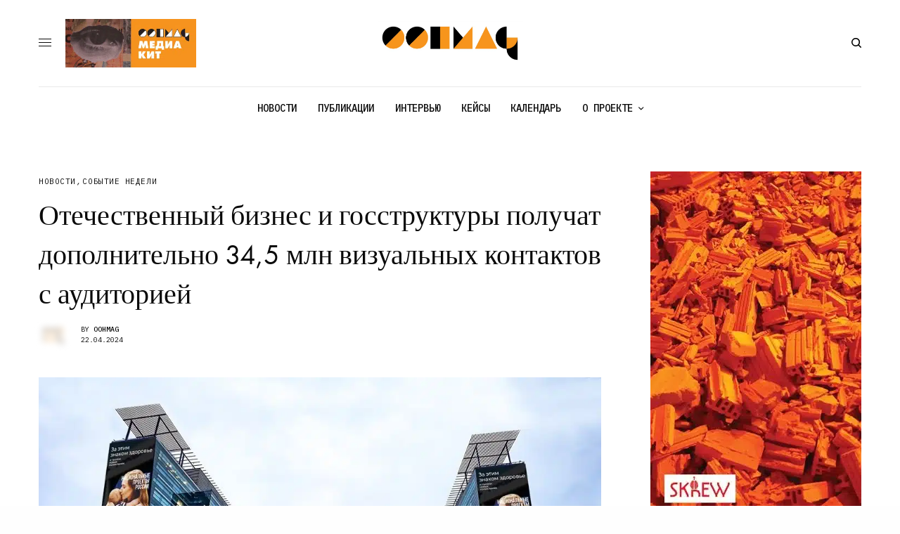

--- FILE ---
content_type: text/html; charset=UTF-8
request_url: https://oohmag.ru/2024/04/22/otechestvennyj-biznes-i-gosstruktury-poluchat-dopolnitelno-345-mln-vizualnyh-kontaktov-s-auditoriej/
body_size: 45147
content:
<!doctype html>
<html lang="ru-RU" prefix="og: https://ogp.me/ns#">
<head><meta charset="UTF-8" /><script>if(navigator.userAgent.match(/MSIE|Internet Explorer/i)||navigator.userAgent.match(/Trident\/7\..*?rv:11/i)){var href=document.location.href;if(!href.match(/[?&]nowprocket/)){if(href.indexOf("?")==-1){if(href.indexOf("#")==-1){document.location.href=href+"?nowprocket=1"}else{document.location.href=href.replace("#","?nowprocket=1#")}}else{if(href.indexOf("#")==-1){document.location.href=href+"&nowprocket=1"}else{document.location.href=href.replace("#","&nowprocket=1#")}}}}</script><script>(()=>{class RocketLazyLoadScripts{constructor(){this.v="2.0.4",this.userEvents=["keydown","keyup","mousedown","mouseup","mousemove","mouseover","mouseout","touchmove","touchstart","touchend","touchcancel","wheel","click","dblclick","input"],this.attributeEvents=["onblur","onclick","oncontextmenu","ondblclick","onfocus","onmousedown","onmouseenter","onmouseleave","onmousemove","onmouseout","onmouseover","onmouseup","onmousewheel","onscroll","onsubmit"]}async t(){this.i(),this.o(),/iP(ad|hone)/.test(navigator.userAgent)&&this.h(),this.u(),this.l(this),this.m(),this.k(this),this.p(this),this._(),await Promise.all([this.R(),this.L()]),this.lastBreath=Date.now(),this.S(this),this.P(),this.D(),this.O(),this.M(),await this.C(this.delayedScripts.normal),await this.C(this.delayedScripts.defer),await this.C(this.delayedScripts.async),await this.T(),await this.F(),await this.j(),await this.A(),window.dispatchEvent(new Event("rocket-allScriptsLoaded")),this.everythingLoaded=!0,this.lastTouchEnd&&await new Promise(t=>setTimeout(t,500-Date.now()+this.lastTouchEnd)),this.I(),this.H(),this.U(),this.W()}i(){this.CSPIssue=sessionStorage.getItem("rocketCSPIssue"),document.addEventListener("securitypolicyviolation",t=>{this.CSPIssue||"script-src-elem"!==t.violatedDirective||"data"!==t.blockedURI||(this.CSPIssue=!0,sessionStorage.setItem("rocketCSPIssue",!0))},{isRocket:!0})}o(){window.addEventListener("pageshow",t=>{this.persisted=t.persisted,this.realWindowLoadedFired=!0},{isRocket:!0}),window.addEventListener("pagehide",()=>{this.onFirstUserAction=null},{isRocket:!0})}h(){let t;function e(e){t=e}window.addEventListener("touchstart",e,{isRocket:!0}),window.addEventListener("touchend",function i(o){o.changedTouches[0]&&t.changedTouches[0]&&Math.abs(o.changedTouches[0].pageX-t.changedTouches[0].pageX)<10&&Math.abs(o.changedTouches[0].pageY-t.changedTouches[0].pageY)<10&&o.timeStamp-t.timeStamp<200&&(window.removeEventListener("touchstart",e,{isRocket:!0}),window.removeEventListener("touchend",i,{isRocket:!0}),"INPUT"===o.target.tagName&&"text"===o.target.type||(o.target.dispatchEvent(new TouchEvent("touchend",{target:o.target,bubbles:!0})),o.target.dispatchEvent(new MouseEvent("mouseover",{target:o.target,bubbles:!0})),o.target.dispatchEvent(new PointerEvent("click",{target:o.target,bubbles:!0,cancelable:!0,detail:1,clientX:o.changedTouches[0].clientX,clientY:o.changedTouches[0].clientY})),event.preventDefault()))},{isRocket:!0})}q(t){this.userActionTriggered||("mousemove"!==t.type||this.firstMousemoveIgnored?"keyup"===t.type||"mouseover"===t.type||"mouseout"===t.type||(this.userActionTriggered=!0,this.onFirstUserAction&&this.onFirstUserAction()):this.firstMousemoveIgnored=!0),"click"===t.type&&t.preventDefault(),t.stopPropagation(),t.stopImmediatePropagation(),"touchstart"===this.lastEvent&&"touchend"===t.type&&(this.lastTouchEnd=Date.now()),"click"===t.type&&(this.lastTouchEnd=0),this.lastEvent=t.type,t.composedPath&&t.composedPath()[0].getRootNode()instanceof ShadowRoot&&(t.rocketTarget=t.composedPath()[0]),this.savedUserEvents.push(t)}u(){this.savedUserEvents=[],this.userEventHandler=this.q.bind(this),this.userEvents.forEach(t=>window.addEventListener(t,this.userEventHandler,{passive:!1,isRocket:!0})),document.addEventListener("visibilitychange",this.userEventHandler,{isRocket:!0})}U(){this.userEvents.forEach(t=>window.removeEventListener(t,this.userEventHandler,{passive:!1,isRocket:!0})),document.removeEventListener("visibilitychange",this.userEventHandler,{isRocket:!0}),this.savedUserEvents.forEach(t=>{(t.rocketTarget||t.target).dispatchEvent(new window[t.constructor.name](t.type,t))})}m(){const t="return false",e=Array.from(this.attributeEvents,t=>"data-rocket-"+t),i="["+this.attributeEvents.join("],[")+"]",o="[data-rocket-"+this.attributeEvents.join("],[data-rocket-")+"]",s=(e,i,o)=>{o&&o!==t&&(e.setAttribute("data-rocket-"+i,o),e["rocket"+i]=new Function("event",o),e.setAttribute(i,t))};new MutationObserver(t=>{for(const n of t)"attributes"===n.type&&(n.attributeName.startsWith("data-rocket-")||this.everythingLoaded?n.attributeName.startsWith("data-rocket-")&&this.everythingLoaded&&this.N(n.target,n.attributeName.substring(12)):s(n.target,n.attributeName,n.target.getAttribute(n.attributeName))),"childList"===n.type&&n.addedNodes.forEach(t=>{if(t.nodeType===Node.ELEMENT_NODE)if(this.everythingLoaded)for(const i of[t,...t.querySelectorAll(o)])for(const t of i.getAttributeNames())e.includes(t)&&this.N(i,t.substring(12));else for(const e of[t,...t.querySelectorAll(i)])for(const t of e.getAttributeNames())this.attributeEvents.includes(t)&&s(e,t,e.getAttribute(t))})}).observe(document,{subtree:!0,childList:!0,attributeFilter:[...this.attributeEvents,...e]})}I(){this.attributeEvents.forEach(t=>{document.querySelectorAll("[data-rocket-"+t+"]").forEach(e=>{this.N(e,t)})})}N(t,e){const i=t.getAttribute("data-rocket-"+e);i&&(t.setAttribute(e,i),t.removeAttribute("data-rocket-"+e))}k(t){Object.defineProperty(HTMLElement.prototype,"onclick",{get(){return this.rocketonclick||null},set(e){this.rocketonclick=e,this.setAttribute(t.everythingLoaded?"onclick":"data-rocket-onclick","this.rocketonclick(event)")}})}S(t){function e(e,i){let o=e[i];e[i]=null,Object.defineProperty(e,i,{get:()=>o,set(s){t.everythingLoaded?o=s:e["rocket"+i]=o=s}})}e(document,"onreadystatechange"),e(window,"onload"),e(window,"onpageshow");try{Object.defineProperty(document,"readyState",{get:()=>t.rocketReadyState,set(e){t.rocketReadyState=e},configurable:!0}),document.readyState="loading"}catch(t){console.log("WPRocket DJE readyState conflict, bypassing")}}l(t){this.originalAddEventListener=EventTarget.prototype.addEventListener,this.originalRemoveEventListener=EventTarget.prototype.removeEventListener,this.savedEventListeners=[],EventTarget.prototype.addEventListener=function(e,i,o){o&&o.isRocket||!t.B(e,this)&&!t.userEvents.includes(e)||t.B(e,this)&&!t.userActionTriggered||e.startsWith("rocket-")||t.everythingLoaded?t.originalAddEventListener.call(this,e,i,o):(t.savedEventListeners.push({target:this,remove:!1,type:e,func:i,options:o}),"mouseenter"!==e&&"mouseleave"!==e||t.originalAddEventListener.call(this,e,t.savedUserEvents.push,o))},EventTarget.prototype.removeEventListener=function(e,i,o){o&&o.isRocket||!t.B(e,this)&&!t.userEvents.includes(e)||t.B(e,this)&&!t.userActionTriggered||e.startsWith("rocket-")||t.everythingLoaded?t.originalRemoveEventListener.call(this,e,i,o):t.savedEventListeners.push({target:this,remove:!0,type:e,func:i,options:o})}}J(t,e){this.savedEventListeners=this.savedEventListeners.filter(i=>{let o=i.type,s=i.target||window;return e!==o||t!==s||(this.B(o,s)&&(i.type="rocket-"+o),this.$(i),!1)})}H(){EventTarget.prototype.addEventListener=this.originalAddEventListener,EventTarget.prototype.removeEventListener=this.originalRemoveEventListener,this.savedEventListeners.forEach(t=>this.$(t))}$(t){t.remove?this.originalRemoveEventListener.call(t.target,t.type,t.func,t.options):this.originalAddEventListener.call(t.target,t.type,t.func,t.options)}p(t){let e;function i(e){return t.everythingLoaded?e:e.split(" ").map(t=>"load"===t||t.startsWith("load.")?"rocket-jquery-load":t).join(" ")}function o(o){function s(e){const s=o.fn[e];o.fn[e]=o.fn.init.prototype[e]=function(){return this[0]===window&&t.userActionTriggered&&("string"==typeof arguments[0]||arguments[0]instanceof String?arguments[0]=i(arguments[0]):"object"==typeof arguments[0]&&Object.keys(arguments[0]).forEach(t=>{const e=arguments[0][t];delete arguments[0][t],arguments[0][i(t)]=e})),s.apply(this,arguments),this}}if(o&&o.fn&&!t.allJQueries.includes(o)){const e={DOMContentLoaded:[],"rocket-DOMContentLoaded":[]};for(const t in e)document.addEventListener(t,()=>{e[t].forEach(t=>t())},{isRocket:!0});o.fn.ready=o.fn.init.prototype.ready=function(i){function s(){parseInt(o.fn.jquery)>2?setTimeout(()=>i.bind(document)(o)):i.bind(document)(o)}return"function"==typeof i&&(t.realDomReadyFired?!t.userActionTriggered||t.fauxDomReadyFired?s():e["rocket-DOMContentLoaded"].push(s):e.DOMContentLoaded.push(s)),o([])},s("on"),s("one"),s("off"),t.allJQueries.push(o)}e=o}t.allJQueries=[],o(window.jQuery),Object.defineProperty(window,"jQuery",{get:()=>e,set(t){o(t)}})}P(){const t=new Map;document.write=document.writeln=function(e){const i=document.currentScript,o=document.createRange(),s=i.parentElement;let n=t.get(i);void 0===n&&(n=i.nextSibling,t.set(i,n));const c=document.createDocumentFragment();o.setStart(c,0),c.appendChild(o.createContextualFragment(e)),s.insertBefore(c,n)}}async R(){return new Promise(t=>{this.userActionTriggered?t():this.onFirstUserAction=t})}async L(){return new Promise(t=>{document.addEventListener("DOMContentLoaded",()=>{this.realDomReadyFired=!0,t()},{isRocket:!0})})}async j(){return this.realWindowLoadedFired?Promise.resolve():new Promise(t=>{window.addEventListener("load",t,{isRocket:!0})})}M(){this.pendingScripts=[];this.scriptsMutationObserver=new MutationObserver(t=>{for(const e of t)e.addedNodes.forEach(t=>{"SCRIPT"!==t.tagName||t.noModule||t.isWPRocket||this.pendingScripts.push({script:t,promise:new Promise(e=>{const i=()=>{const i=this.pendingScripts.findIndex(e=>e.script===t);i>=0&&this.pendingScripts.splice(i,1),e()};t.addEventListener("load",i,{isRocket:!0}),t.addEventListener("error",i,{isRocket:!0}),setTimeout(i,1e3)})})})}),this.scriptsMutationObserver.observe(document,{childList:!0,subtree:!0})}async F(){await this.X(),this.pendingScripts.length?(await this.pendingScripts[0].promise,await this.F()):this.scriptsMutationObserver.disconnect()}D(){this.delayedScripts={normal:[],async:[],defer:[]},document.querySelectorAll("script[type$=rocketlazyloadscript]").forEach(t=>{t.hasAttribute("data-rocket-src")?t.hasAttribute("async")&&!1!==t.async?this.delayedScripts.async.push(t):t.hasAttribute("defer")&&!1!==t.defer||"module"===t.getAttribute("data-rocket-type")?this.delayedScripts.defer.push(t):this.delayedScripts.normal.push(t):this.delayedScripts.normal.push(t)})}async _(){await this.L();let t=[];document.querySelectorAll("script[type$=rocketlazyloadscript][data-rocket-src]").forEach(e=>{let i=e.getAttribute("data-rocket-src");if(i&&!i.startsWith("data:")){i.startsWith("//")&&(i=location.protocol+i);try{const o=new URL(i).origin;o!==location.origin&&t.push({src:o,crossOrigin:e.crossOrigin||"module"===e.getAttribute("data-rocket-type")})}catch(t){}}}),t=[...new Map(t.map(t=>[JSON.stringify(t),t])).values()],this.Y(t,"preconnect")}async G(t){if(await this.K(),!0!==t.noModule||!("noModule"in HTMLScriptElement.prototype))return new Promise(e=>{let i;function o(){(i||t).setAttribute("data-rocket-status","executed"),e()}try{if(navigator.userAgent.includes("Firefox/")||""===navigator.vendor||this.CSPIssue)i=document.createElement("script"),[...t.attributes].forEach(t=>{let e=t.nodeName;"type"!==e&&("data-rocket-type"===e&&(e="type"),"data-rocket-src"===e&&(e="src"),i.setAttribute(e,t.nodeValue))}),t.text&&(i.text=t.text),t.nonce&&(i.nonce=t.nonce),i.hasAttribute("src")?(i.addEventListener("load",o,{isRocket:!0}),i.addEventListener("error",()=>{i.setAttribute("data-rocket-status","failed-network"),e()},{isRocket:!0}),setTimeout(()=>{i.isConnected||e()},1)):(i.text=t.text,o()),i.isWPRocket=!0,t.parentNode.replaceChild(i,t);else{const i=t.getAttribute("data-rocket-type"),s=t.getAttribute("data-rocket-src");i?(t.type=i,t.removeAttribute("data-rocket-type")):t.removeAttribute("type"),t.addEventListener("load",o,{isRocket:!0}),t.addEventListener("error",i=>{this.CSPIssue&&i.target.src.startsWith("data:")?(console.log("WPRocket: CSP fallback activated"),t.removeAttribute("src"),this.G(t).then(e)):(t.setAttribute("data-rocket-status","failed-network"),e())},{isRocket:!0}),s?(t.fetchPriority="high",t.removeAttribute("data-rocket-src"),t.src=s):t.src="data:text/javascript;base64,"+window.btoa(unescape(encodeURIComponent(t.text)))}}catch(i){t.setAttribute("data-rocket-status","failed-transform"),e()}});t.setAttribute("data-rocket-status","skipped")}async C(t){const e=t.shift();return e?(e.isConnected&&await this.G(e),this.C(t)):Promise.resolve()}O(){this.Y([...this.delayedScripts.normal,...this.delayedScripts.defer,...this.delayedScripts.async],"preload")}Y(t,e){this.trash=this.trash||[];let i=!0;var o=document.createDocumentFragment();t.forEach(t=>{const s=t.getAttribute&&t.getAttribute("data-rocket-src")||t.src;if(s&&!s.startsWith("data:")){const n=document.createElement("link");n.href=s,n.rel=e,"preconnect"!==e&&(n.as="script",n.fetchPriority=i?"high":"low"),t.getAttribute&&"module"===t.getAttribute("data-rocket-type")&&(n.crossOrigin=!0),t.crossOrigin&&(n.crossOrigin=t.crossOrigin),t.integrity&&(n.integrity=t.integrity),t.nonce&&(n.nonce=t.nonce),o.appendChild(n),this.trash.push(n),i=!1}}),document.head.appendChild(o)}W(){this.trash.forEach(t=>t.remove())}async T(){try{document.readyState="interactive"}catch(t){}this.fauxDomReadyFired=!0;try{await this.K(),this.J(document,"readystatechange"),document.dispatchEvent(new Event("rocket-readystatechange")),await this.K(),document.rocketonreadystatechange&&document.rocketonreadystatechange(),await this.K(),this.J(document,"DOMContentLoaded"),document.dispatchEvent(new Event("rocket-DOMContentLoaded")),await this.K(),this.J(window,"DOMContentLoaded"),window.dispatchEvent(new Event("rocket-DOMContentLoaded"))}catch(t){console.error(t)}}async A(){try{document.readyState="complete"}catch(t){}try{await this.K(),this.J(document,"readystatechange"),document.dispatchEvent(new Event("rocket-readystatechange")),await this.K(),document.rocketonreadystatechange&&document.rocketonreadystatechange(),await this.K(),this.J(window,"load"),window.dispatchEvent(new Event("rocket-load")),await this.K(),window.rocketonload&&window.rocketonload(),await this.K(),this.allJQueries.forEach(t=>t(window).trigger("rocket-jquery-load")),await this.K(),this.J(window,"pageshow");const t=new Event("rocket-pageshow");t.persisted=this.persisted,window.dispatchEvent(t),await this.K(),window.rocketonpageshow&&window.rocketonpageshow({persisted:this.persisted})}catch(t){console.error(t)}}async K(){Date.now()-this.lastBreath>45&&(await this.X(),this.lastBreath=Date.now())}async X(){return document.hidden?new Promise(t=>setTimeout(t)):new Promise(t=>requestAnimationFrame(t))}B(t,e){return e===document&&"readystatechange"===t||(e===document&&"DOMContentLoaded"===t||(e===window&&"DOMContentLoaded"===t||(e===window&&"load"===t||e===window&&"pageshow"===t)))}static run(){(new RocketLazyLoadScripts).t()}}RocketLazyLoadScripts.run()})();</script>
	
	<meta name="viewport" content="width=device-width, initial-scale=1, maximum-scale=1, viewport-fit=cover">
	<link rel="profile" href="http://gmpg.org/xfn/11">
	<link rel="pingback" href="https://oohmag.ru/xmlrpc.php">
	
<!-- Поисковая оптимизация от Rank Math Pro - https://rankmath.com/ -->
<title>Отечественный бизнес и госструктуры получат дополнительно 34,5 млн визуальных контактов с аудиторией</title>
<link data-rocket-preload as="style" href="https://fonts.googleapis.com/css?family=IBM%20Plex%20Mono%3Aregular%2C500%2C600%2C700&#038;subset=cyrillic%2Ccyrillic-ext&#038;display=swap" rel="preload">
<link href="https://fonts.googleapis.com/css?family=IBM%20Plex%20Mono%3Aregular%2C500%2C600%2C700&#038;subset=cyrillic%2Ccyrillic-ext&#038;display=swap" media="print" onload="this.media=&#039;all&#039;" rel="stylesheet">
<noscript><link rel="stylesheet" href="https://fonts.googleapis.com/css?family=IBM%20Plex%20Mono%3Aregular%2C500%2C600%2C700&#038;subset=cyrillic%2Ccyrillic-ext&#038;display=swap"></noscript>
<meta name="description" content="Медиахолдинг МАЕР, федеральный оператор имиджевой рекламы, запустил крупноформатные цифровые экраны в Сочи, Воронеже, подмосковных Химках, Мытищах и на Рублевке."/>
<meta name="robots" content="follow, index, max-snippet:-1, max-video-preview:-1, max-image-preview:large"/>
<link rel="canonical" href="https://oohmag.ru/2024/04/22/otechestvennyj-biznes-i-gosstruktury-poluchat-dopolnitelno-345-mln-vizualnyh-kontaktov-s-auditoriej/" />
<meta property="og:locale" content="ru_RU" />
<meta property="og:type" content="article" />
<meta property="og:title" content="Отечественный бизнес и госструктуры получат дополнительно 34,5 млн визуальных контактов с аудиторией" />
<meta property="og:description" content="Медиахолдинг МАЕР, федеральный оператор имиджевой рекламы, запустил крупноформатные цифровые экраны в Сочи, Воронеже, подмосковных Химках, Мытищах и на Рублевке." />
<meta property="og:url" content="https://oohmag.ru/2024/04/22/otechestvennyj-biznes-i-gosstruktury-poluchat-dopolnitelno-345-mln-vizualnyh-kontaktov-s-auditoriej/" />
<meta property="og:site_name" content="OOHMAG – рынок наружной рекламы" />
<meta property="article:author" content="https://www.facebook.com/OOHmag/" />
<meta property="article:tag" content="DOOH" />
<meta property="article:tag" content="MAER" />
<meta property="article:tag" content="бизнес" />
<meta property="article:tag" content="медиа" />
<meta property="article:tag" content="медиафасад" />
<meta property="article:tag" content="наружная реклама" />
<meta property="article:tag" content="Подмосковье" />
<meta property="article:tag" content="регионы" />
<meta property="article:tag" content="Сочи" />
<meta property="article:tag" content="суперсайт" />
<meta property="article:tag" content="экран" />
<meta property="article:section" content="НОВОСТИ" />
<meta property="og:updated_time" content="2024-04-23T13:54:28+03:00" />
<meta property="og:image" content="https://oohmag.ru/wp-content/uploads/2024/04/himki-ul.-leningradskaya-39-str.-5-i-6_5.jpg" />
<meta property="og:image:secure_url" content="https://oohmag.ru/wp-content/uploads/2024/04/himki-ul.-leningradskaya-39-str.-5-i-6_5.jpg" />
<meta property="og:image:width" content="1024" />
<meta property="og:image:height" content="724" />
<meta property="og:image:alt" content="Отечественный бизнес и госструктуры получат дополнительно 34,5 млн визуальных контактов с аудиторией" />
<meta property="og:image:type" content="image/jpeg" />
<meta property="article:published_time" content="2024-04-22T16:39:30+03:00" />
<meta property="article:modified_time" content="2024-04-23T13:54:28+03:00" />
<meta name="twitter:card" content="summary_large_image" />
<meta name="twitter:title" content="Отечественный бизнес и госструктуры получат дополнительно 34,5 млн визуальных контактов с аудиторией" />
<meta name="twitter:description" content="Медиахолдинг МАЕР, федеральный оператор имиджевой рекламы, запустил крупноформатные цифровые экраны в Сочи, Воронеже, подмосковных Химках, Мытищах и на Рублевке." />
<meta name="twitter:creator" content="@OOHmag" />
<meta name="twitter:image" content="https://oohmag.ru/wp-content/uploads/2024/04/himki-ul.-leningradskaya-39-str.-5-i-6_5.jpg" />
<meta name="twitter:label1" content="Автор" />
<meta name="twitter:data1" content="OOHMAG" />
<meta name="twitter:label2" content="Время чтения" />
<meta name="twitter:data2" content="3 минуты" />
<script type="application/ld+json" class="rank-math-schema-pro">{"@context":"https://schema.org","@graph":[{"@type":["NewsMediaOrganization","Organization"],"@id":"https://oohmag.ru/#organization","name":"OOHMAG","url":"https://oohmag.ru","logo":{"@type":"ImageObject","@id":"https://oohmag.ru/#logo","url":"https://oohmag.ru/wp-content/uploads/2019/12/oohmag_logo_600x600.jpg","contentUrl":"https://oohmag.ru/wp-content/uploads/2019/12/oohmag_logo_600x600.jpg","caption":"OOHMAG \u2013 \u0440\u044b\u043d\u043e\u043a \u043d\u0430\u0440\u0443\u0436\u043d\u043e\u0439 \u0440\u0435\u043a\u043b\u0430\u043c\u044b","inLanguage":"ru-RU","width":"600","height":"600"},"description":"OOH Mag \u2014 \u0441\u043f\u0440\u0430\u0432\u043e\u0447\u043d\u043e-\u0438\u043d\u0444\u043e\u0440\u043c\u0430\u0446\u0438\u043e\u043d\u043d\u044b\u0439 \u0431\u043b\u043e\u0433 \u0440\u044b\u043d\u043a\u0430 \u043d\u0430\u0440\u0443\u0436\u043d\u043e\u0439 \u0440\u0435\u043a\u043b\u0430\u043c\u044b.","legalName":"omag333"},{"@type":"WebSite","@id":"https://oohmag.ru/#website","url":"https://oohmag.ru","name":"OOHMAG \u2013 \u0440\u044b\u043d\u043e\u043a \u043d\u0430\u0440\u0443\u0436\u043d\u043e\u0439 \u0440\u0435\u043a\u043b\u0430\u043c\u044b","alternateName":"oohmag","publisher":{"@id":"https://oohmag.ru/#organization"},"inLanguage":"ru-RU"},{"@type":"ImageObject","@id":"https://oohmag.ru/wp-content/uploads/2024/04/himki-ul.-leningradskaya-39-str.-5-i-6_5.jpg","url":"https://oohmag.ru/wp-content/uploads/2024/04/himki-ul.-leningradskaya-39-str.-5-i-6_5.jpg","width":"1024","height":"724","inLanguage":"ru-RU"},{"@type":"WebPage","@id":"https://oohmag.ru/2024/04/22/otechestvennyj-biznes-i-gosstruktury-poluchat-dopolnitelno-345-mln-vizualnyh-kontaktov-s-auditoriej/#webpage","url":"https://oohmag.ru/2024/04/22/otechestvennyj-biznes-i-gosstruktury-poluchat-dopolnitelno-345-mln-vizualnyh-kontaktov-s-auditoriej/","name":"\u041e\u0442\u0435\u0447\u0435\u0441\u0442\u0432\u0435\u043d\u043d\u044b\u0439 \u0431\u0438\u0437\u043d\u0435\u0441 \u0438 \u0433\u043e\u0441\u0441\u0442\u0440\u0443\u043a\u0442\u0443\u0440\u044b \u043f\u043e\u043b\u0443\u0447\u0430\u0442 \u0434\u043e\u043f\u043e\u043b\u043d\u0438\u0442\u0435\u043b\u044c\u043d\u043e 34,5 \u043c\u043b\u043d \u0432\u0438\u0437\u0443\u0430\u043b\u044c\u043d\u044b\u0445 \u043a\u043e\u043d\u0442\u0430\u043a\u0442\u043e\u0432 \u0441 \u0430\u0443\u0434\u0438\u0442\u043e\u0440\u0438\u0435\u0439","datePublished":"2024-04-22T16:39:30+03:00","dateModified":"2024-04-23T13:54:28+03:00","isPartOf":{"@id":"https://oohmag.ru/#website"},"primaryImageOfPage":{"@id":"https://oohmag.ru/wp-content/uploads/2024/04/himki-ul.-leningradskaya-39-str.-5-i-6_5.jpg"},"inLanguage":"ru-RU"},{"@type":"Person","@id":"https://oohmag.ru/author/admin/","name":"OOHMAG","url":"https://oohmag.ru/author/admin/","image":{"@type":"ImageObject","@id":"https://secure.gravatar.com/avatar/ddc3fc665ac1022bed3dc1f50a823213cc70076f2ad51ad04088b0bbbb557b6f?s=96&amp;d=monsterid&amp;r=g","url":"https://secure.gravatar.com/avatar/ddc3fc665ac1022bed3dc1f50a823213cc70076f2ad51ad04088b0bbbb557b6f?s=96&amp;d=monsterid&amp;r=g","caption":"OOHMAG","inLanguage":"ru-RU"},"sameAs":["https://oohmag.ru/","https://www.facebook.com/OOHmag/","https://twitter.com/https://twitter.com/OOHmag","https://t.me/oohdooh"],"worksFor":{"@id":"https://oohmag.ru/#organization"}},{"@type":"NewsArticle","headline":"\u041e\u0442\u0435\u0447\u0435\u0441\u0442\u0432\u0435\u043d\u043d\u044b\u0439 \u0431\u0438\u0437\u043d\u0435\u0441 \u0438 \u0433\u043e\u0441\u0441\u0442\u0440\u0443\u043a\u0442\u0443\u0440\u044b \u043f\u043e\u043b\u0443\u0447\u0430\u0442 \u0434\u043e\u043f\u043e\u043b\u043d\u0438\u0442\u0435\u043b\u044c\u043d\u043e 34,5 \u043c\u043b\u043d \u0432\u0438\u0437\u0443\u0430\u043b\u044c\u043d\u044b\u0445 \u043a\u043e\u043d\u0442\u0430\u043a\u0442\u043e\u0432 \u0441 \u0430\u0443\u0434\u0438\u0442\u043e\u0440\u0438\u0435\u0439","datePublished":"2024-04-22T16:39:30+03:00","dateModified":"2024-04-23T13:54:28+03:00","articleSection":"\u041d\u041e\u0412\u041e\u0421\u0422\u0418, \u0421\u041e\u0411\u042b\u0422\u0418\u0415 \u041d\u0415\u0414\u0415\u041b\u0418","author":{"@id":"https://oohmag.ru/author/admin/","name":"OOHMAG"},"publisher":{"@id":"https://oohmag.ru/#organization"},"description":"\u041c\u0435\u0434\u0438\u0430\u0445\u043e\u043b\u0434\u0438\u043d\u0433 \u041c\u0410\u0415\u0420, \u0444\u0435\u0434\u0435\u0440\u0430\u043b\u044c\u043d\u044b\u0439 \u043e\u043f\u0435\u0440\u0430\u0442\u043e\u0440 \u0438\u043c\u0438\u0434\u0436\u0435\u0432\u043e\u0439 \u0440\u0435\u043a\u043b\u0430\u043c\u044b, \u0437\u0430\u043f\u0443\u0441\u0442\u0438\u043b \u043a\u0440\u0443\u043f\u043d\u043e\u0444\u043e\u0440\u043c\u0430\u0442\u043d\u044b\u0435 \u0446\u0438\u0444\u0440\u043e\u0432\u044b\u0435 \u044d\u043a\u0440\u0430\u043d\u044b \u0432 \u0421\u043e\u0447\u0438, \u0412\u043e\u0440\u043e\u043d\u0435\u0436\u0435, \u043f\u043e\u0434\u043c\u043e\u0441\u043a\u043e\u0432\u043d\u044b\u0445 \u0425\u0438\u043c\u043a\u0430\u0445, \u041c\u044b\u0442\u0438\u0449\u0430\u0445 \u0438 \u043d\u0430 \u0420\u0443\u0431\u043b\u0435\u0432\u043a\u0435.","copyrightYear":"2024","copyrightHolder":{"@id":"https://oohmag.ru/#organization"},"name":"\u041e\u0442\u0435\u0447\u0435\u0441\u0442\u0432\u0435\u043d\u043d\u044b\u0439 \u0431\u0438\u0437\u043d\u0435\u0441 \u0438 \u0433\u043e\u0441\u0441\u0442\u0440\u0443\u043a\u0442\u0443\u0440\u044b \u043f\u043e\u043b\u0443\u0447\u0430\u0442 \u0434\u043e\u043f\u043e\u043b\u043d\u0438\u0442\u0435\u043b\u044c\u043d\u043e 34,5 \u043c\u043b\u043d \u0432\u0438\u0437\u0443\u0430\u043b\u044c\u043d\u044b\u0445 \u043a\u043e\u043d\u0442\u0430\u043a\u0442\u043e\u0432 \u0441 \u0430\u0443\u0434\u0438\u0442\u043e\u0440\u0438\u0435\u0439","@id":"https://oohmag.ru/2024/04/22/otechestvennyj-biznes-i-gosstruktury-poluchat-dopolnitelno-345-mln-vizualnyh-kontaktov-s-auditoriej/#richSnippet","isPartOf":{"@id":"https://oohmag.ru/2024/04/22/otechestvennyj-biznes-i-gosstruktury-poluchat-dopolnitelno-345-mln-vizualnyh-kontaktov-s-auditoriej/#webpage"},"image":{"@id":"https://oohmag.ru/wp-content/uploads/2024/04/himki-ul.-leningradskaya-39-str.-5-i-6_5.jpg"},"inLanguage":"ru-RU","mainEntityOfPage":{"@id":"https://oohmag.ru/2024/04/22/otechestvennyj-biznes-i-gosstruktury-poluchat-dopolnitelno-345-mln-vizualnyh-kontaktov-s-auditoriej/#webpage"}}]}</script>
<!-- /Rank Math WordPress SEO плагин -->

<link rel='dns-prefetch' href='//cdn.plyr.io' />
<link rel='dns-prefetch' href='//www.googletagmanager.com' />
<link rel='dns-prefetch' href='//fonts.googleapis.com' />
<link rel='dns-prefetch' href='//use.typekit.net' />
<link href='https://fonts.gstatic.com' crossorigin rel='preconnect' />
<link rel="alternate" type="application/rss+xml" title="OOHMAG – все о наружной рекламе &raquo; Лента" href="https://oohmag.ru/feed/" />
<link rel="alternate" type="application/rss+xml" title="OOHMAG – все о наружной рекламе &raquo; Лента комментариев" href="https://oohmag.ru/comments/feed/" />
<link rel="preconnect" href="//fonts.gstatic.com/" crossorigin><link rel="alternate" type="application/rss+xml" title="OOHMAG – все о наружной рекламе &raquo; Лента комментариев к &laquo;Отечественный бизнес и госструктуры получат дополнительно 34,5 млн визуальных контактов с аудиторией&raquo;" href="https://oohmag.ru/2024/04/22/otechestvennyj-biznes-i-gosstruktury-poluchat-dopolnitelno-345-mln-vizualnyh-kontaktov-s-auditoriej/feed/" />
<link rel="alternate" title="oEmbed (JSON)" type="application/json+oembed" href="https://oohmag.ru/wp-json/oembed/1.0/embed?url=https%3A%2F%2Foohmag.ru%2F2024%2F04%2F22%2Fotechestvennyj-biznes-i-gosstruktury-poluchat-dopolnitelno-345-mln-vizualnyh-kontaktov-s-auditoriej%2F" />
<link rel="alternate" title="oEmbed (XML)" type="text/xml+oembed" href="https://oohmag.ru/wp-json/oembed/1.0/embed?url=https%3A%2F%2Foohmag.ru%2F2024%2F04%2F22%2Fotechestvennyj-biznes-i-gosstruktury-poluchat-dopolnitelno-345-mln-vizualnyh-kontaktov-s-auditoriej%2F&#038;format=xml" />
<style id='wp-img-auto-sizes-contain-inline-css' type='text/css'>
img:is([sizes=auto i],[sizes^="auto," i]){contain-intrinsic-size:3000px 1500px}
/*# sourceURL=wp-img-auto-sizes-contain-inline-css */
</style>
<style id='wp-emoji-styles-inline-css' type='text/css'>

	img.wp-smiley, img.emoji {
		display: inline !important;
		border: none !important;
		box-shadow: none !important;
		height: 1em !important;
		width: 1em !important;
		margin: 0 0.07em !important;
		vertical-align: -0.1em !important;
		background: none !important;
		padding: 0 !important;
	}
/*# sourceURL=wp-emoji-styles-inline-css */
</style>
<style id='wp-block-library-inline-css' type='text/css'>
:root{--wp-block-synced-color:#7a00df;--wp-block-synced-color--rgb:122,0,223;--wp-bound-block-color:var(--wp-block-synced-color);--wp-editor-canvas-background:#ddd;--wp-admin-theme-color:#007cba;--wp-admin-theme-color--rgb:0,124,186;--wp-admin-theme-color-darker-10:#006ba1;--wp-admin-theme-color-darker-10--rgb:0,107,160.5;--wp-admin-theme-color-darker-20:#005a87;--wp-admin-theme-color-darker-20--rgb:0,90,135;--wp-admin-border-width-focus:2px}@media (min-resolution:192dpi){:root{--wp-admin-border-width-focus:1.5px}}.wp-element-button{cursor:pointer}:root .has-very-light-gray-background-color{background-color:#eee}:root .has-very-dark-gray-background-color{background-color:#313131}:root .has-very-light-gray-color{color:#eee}:root .has-very-dark-gray-color{color:#313131}:root .has-vivid-green-cyan-to-vivid-cyan-blue-gradient-background{background:linear-gradient(135deg,#00d084,#0693e3)}:root .has-purple-crush-gradient-background{background:linear-gradient(135deg,#34e2e4,#4721fb 50%,#ab1dfe)}:root .has-hazy-dawn-gradient-background{background:linear-gradient(135deg,#faaca8,#dad0ec)}:root .has-subdued-olive-gradient-background{background:linear-gradient(135deg,#fafae1,#67a671)}:root .has-atomic-cream-gradient-background{background:linear-gradient(135deg,#fdd79a,#004a59)}:root .has-nightshade-gradient-background{background:linear-gradient(135deg,#330968,#31cdcf)}:root .has-midnight-gradient-background{background:linear-gradient(135deg,#020381,#2874fc)}:root{--wp--preset--font-size--normal:16px;--wp--preset--font-size--huge:42px}.has-regular-font-size{font-size:1em}.has-larger-font-size{font-size:2.625em}.has-normal-font-size{font-size:var(--wp--preset--font-size--normal)}.has-huge-font-size{font-size:var(--wp--preset--font-size--huge)}.has-text-align-center{text-align:center}.has-text-align-left{text-align:left}.has-text-align-right{text-align:right}.has-fit-text{white-space:nowrap!important}#end-resizable-editor-section{display:none}.aligncenter{clear:both}.items-justified-left{justify-content:flex-start}.items-justified-center{justify-content:center}.items-justified-right{justify-content:flex-end}.items-justified-space-between{justify-content:space-between}.screen-reader-text{border:0;clip-path:inset(50%);height:1px;margin:-1px;overflow:hidden;padding:0;position:absolute;width:1px;word-wrap:normal!important}.screen-reader-text:focus{background-color:#ddd;clip-path:none;color:#444;display:block;font-size:1em;height:auto;left:5px;line-height:normal;padding:15px 23px 14px;text-decoration:none;top:5px;width:auto;z-index:100000}html :where(.has-border-color){border-style:solid}html :where([style*=border-top-color]){border-top-style:solid}html :where([style*=border-right-color]){border-right-style:solid}html :where([style*=border-bottom-color]){border-bottom-style:solid}html :where([style*=border-left-color]){border-left-style:solid}html :where([style*=border-width]){border-style:solid}html :where([style*=border-top-width]){border-top-style:solid}html :where([style*=border-right-width]){border-right-style:solid}html :where([style*=border-bottom-width]){border-bottom-style:solid}html :where([style*=border-left-width]){border-left-style:solid}html :where(img[class*=wp-image-]){height:auto;max-width:100%}:where(figure){margin:0 0 1em}html :where(.is-position-sticky){--wp-admin--admin-bar--position-offset:var(--wp-admin--admin-bar--height,0px)}@media screen and (max-width:600px){html :where(.is-position-sticky){--wp-admin--admin-bar--position-offset:0px}}

/*# sourceURL=wp-block-library-inline-css */
</style><style id='wp-block-image-inline-css' type='text/css'>
.wp-block-image>a,.wp-block-image>figure>a{display:inline-block}.wp-block-image img{box-sizing:border-box;height:auto;max-width:100%;vertical-align:bottom}@media not (prefers-reduced-motion){.wp-block-image img.hide{visibility:hidden}.wp-block-image img.show{animation:show-content-image .4s}}.wp-block-image[style*=border-radius] img,.wp-block-image[style*=border-radius]>a{border-radius:inherit}.wp-block-image.has-custom-border img{box-sizing:border-box}.wp-block-image.aligncenter{text-align:center}.wp-block-image.alignfull>a,.wp-block-image.alignwide>a{width:100%}.wp-block-image.alignfull img,.wp-block-image.alignwide img{height:auto;width:100%}.wp-block-image .aligncenter,.wp-block-image .alignleft,.wp-block-image .alignright,.wp-block-image.aligncenter,.wp-block-image.alignleft,.wp-block-image.alignright{display:table}.wp-block-image .aligncenter>figcaption,.wp-block-image .alignleft>figcaption,.wp-block-image .alignright>figcaption,.wp-block-image.aligncenter>figcaption,.wp-block-image.alignleft>figcaption,.wp-block-image.alignright>figcaption{caption-side:bottom;display:table-caption}.wp-block-image .alignleft{float:left;margin:.5em 1em .5em 0}.wp-block-image .alignright{float:right;margin:.5em 0 .5em 1em}.wp-block-image .aligncenter{margin-left:auto;margin-right:auto}.wp-block-image :where(figcaption){margin-bottom:1em;margin-top:.5em}.wp-block-image.is-style-circle-mask img{border-radius:9999px}@supports ((-webkit-mask-image:none) or (mask-image:none)) or (-webkit-mask-image:none){.wp-block-image.is-style-circle-mask img{border-radius:0;-webkit-mask-image:url('data:image/svg+xml;utf8,<svg viewBox="0 0 100 100" xmlns="http://www.w3.org/2000/svg"><circle cx="50" cy="50" r="50"/></svg>');mask-image:url('data:image/svg+xml;utf8,<svg viewBox="0 0 100 100" xmlns="http://www.w3.org/2000/svg"><circle cx="50" cy="50" r="50"/></svg>');mask-mode:alpha;-webkit-mask-position:center;mask-position:center;-webkit-mask-repeat:no-repeat;mask-repeat:no-repeat;-webkit-mask-size:contain;mask-size:contain}}:root :where(.wp-block-image.is-style-rounded img,.wp-block-image .is-style-rounded img){border-radius:9999px}.wp-block-image figure{margin:0}.wp-lightbox-container{display:flex;flex-direction:column;position:relative}.wp-lightbox-container img{cursor:zoom-in}.wp-lightbox-container img:hover+button{opacity:1}.wp-lightbox-container button{align-items:center;backdrop-filter:blur(16px) saturate(180%);background-color:#5a5a5a40;border:none;border-radius:4px;cursor:zoom-in;display:flex;height:20px;justify-content:center;opacity:0;padding:0;position:absolute;right:16px;text-align:center;top:16px;width:20px;z-index:100}@media not (prefers-reduced-motion){.wp-lightbox-container button{transition:opacity .2s ease}}.wp-lightbox-container button:focus-visible{outline:3px auto #5a5a5a40;outline:3px auto -webkit-focus-ring-color;outline-offset:3px}.wp-lightbox-container button:hover{cursor:pointer;opacity:1}.wp-lightbox-container button:focus{opacity:1}.wp-lightbox-container button:focus,.wp-lightbox-container button:hover,.wp-lightbox-container button:not(:hover):not(:active):not(.has-background){background-color:#5a5a5a40;border:none}.wp-lightbox-overlay{box-sizing:border-box;cursor:zoom-out;height:100vh;left:0;overflow:hidden;position:fixed;top:0;visibility:hidden;width:100%;z-index:100000}.wp-lightbox-overlay .close-button{align-items:center;cursor:pointer;display:flex;justify-content:center;min-height:40px;min-width:40px;padding:0;position:absolute;right:calc(env(safe-area-inset-right) + 16px);top:calc(env(safe-area-inset-top) + 16px);z-index:5000000}.wp-lightbox-overlay .close-button:focus,.wp-lightbox-overlay .close-button:hover,.wp-lightbox-overlay .close-button:not(:hover):not(:active):not(.has-background){background:none;border:none}.wp-lightbox-overlay .lightbox-image-container{height:var(--wp--lightbox-container-height);left:50%;overflow:hidden;position:absolute;top:50%;transform:translate(-50%,-50%);transform-origin:top left;width:var(--wp--lightbox-container-width);z-index:9999999999}.wp-lightbox-overlay .wp-block-image{align-items:center;box-sizing:border-box;display:flex;height:100%;justify-content:center;margin:0;position:relative;transform-origin:0 0;width:100%;z-index:3000000}.wp-lightbox-overlay .wp-block-image img{height:var(--wp--lightbox-image-height);min-height:var(--wp--lightbox-image-height);min-width:var(--wp--lightbox-image-width);width:var(--wp--lightbox-image-width)}.wp-lightbox-overlay .wp-block-image figcaption{display:none}.wp-lightbox-overlay button{background:none;border:none}.wp-lightbox-overlay .scrim{background-color:#fff;height:100%;opacity:.9;position:absolute;width:100%;z-index:2000000}.wp-lightbox-overlay.active{visibility:visible}@media not (prefers-reduced-motion){.wp-lightbox-overlay.active{animation:turn-on-visibility .25s both}.wp-lightbox-overlay.active img{animation:turn-on-visibility .35s both}.wp-lightbox-overlay.show-closing-animation:not(.active){animation:turn-off-visibility .35s both}.wp-lightbox-overlay.show-closing-animation:not(.active) img{animation:turn-off-visibility .25s both}.wp-lightbox-overlay.zoom.active{animation:none;opacity:1;visibility:visible}.wp-lightbox-overlay.zoom.active .lightbox-image-container{animation:lightbox-zoom-in .4s}.wp-lightbox-overlay.zoom.active .lightbox-image-container img{animation:none}.wp-lightbox-overlay.zoom.active .scrim{animation:turn-on-visibility .4s forwards}.wp-lightbox-overlay.zoom.show-closing-animation:not(.active){animation:none}.wp-lightbox-overlay.zoom.show-closing-animation:not(.active) .lightbox-image-container{animation:lightbox-zoom-out .4s}.wp-lightbox-overlay.zoom.show-closing-animation:not(.active) .lightbox-image-container img{animation:none}.wp-lightbox-overlay.zoom.show-closing-animation:not(.active) .scrim{animation:turn-off-visibility .4s forwards}}@keyframes show-content-image{0%{visibility:hidden}99%{visibility:hidden}to{visibility:visible}}@keyframes turn-on-visibility{0%{opacity:0}to{opacity:1}}@keyframes turn-off-visibility{0%{opacity:1;visibility:visible}99%{opacity:0;visibility:visible}to{opacity:0;visibility:hidden}}@keyframes lightbox-zoom-in{0%{transform:translate(calc((-100vw + var(--wp--lightbox-scrollbar-width))/2 + var(--wp--lightbox-initial-left-position)),calc(-50vh + var(--wp--lightbox-initial-top-position))) scale(var(--wp--lightbox-scale))}to{transform:translate(-50%,-50%) scale(1)}}@keyframes lightbox-zoom-out{0%{transform:translate(-50%,-50%) scale(1);visibility:visible}99%{visibility:visible}to{transform:translate(calc((-100vw + var(--wp--lightbox-scrollbar-width))/2 + var(--wp--lightbox-initial-left-position)),calc(-50vh + var(--wp--lightbox-initial-top-position))) scale(var(--wp--lightbox-scale));visibility:hidden}}
/*# sourceURL=https://oohmag.ru/wp-includes/blocks/image/style.min.css */
</style>
<style id='wp-block-paragraph-inline-css' type='text/css'>
.is-small-text{font-size:.875em}.is-regular-text{font-size:1em}.is-large-text{font-size:2.25em}.is-larger-text{font-size:3em}.has-drop-cap:not(:focus):first-letter{float:left;font-size:8.4em;font-style:normal;font-weight:100;line-height:.68;margin:.05em .1em 0 0;text-transform:uppercase}body.rtl .has-drop-cap:not(:focus):first-letter{float:none;margin-left:.1em}p.has-drop-cap.has-background{overflow:hidden}:root :where(p.has-background){padding:1.25em 2.375em}:where(p.has-text-color:not(.has-link-color)) a{color:inherit}p.has-text-align-left[style*="writing-mode:vertical-lr"],p.has-text-align-right[style*="writing-mode:vertical-rl"]{rotate:180deg}
/*# sourceURL=https://oohmag.ru/wp-includes/blocks/paragraph/style.min.css */
</style>
<style id='wp-block-quote-inline-css' type='text/css'>
.wp-block-quote{box-sizing:border-box;overflow-wrap:break-word}.wp-block-quote.is-large:where(:not(.is-style-plain)),.wp-block-quote.is-style-large:where(:not(.is-style-plain)){margin-bottom:1em;padding:0 1em}.wp-block-quote.is-large:where(:not(.is-style-plain)) p,.wp-block-quote.is-style-large:where(:not(.is-style-plain)) p{font-size:1.5em;font-style:italic;line-height:1.6}.wp-block-quote.is-large:where(:not(.is-style-plain)) cite,.wp-block-quote.is-large:where(:not(.is-style-plain)) footer,.wp-block-quote.is-style-large:where(:not(.is-style-plain)) cite,.wp-block-quote.is-style-large:where(:not(.is-style-plain)) footer{font-size:1.125em;text-align:right}.wp-block-quote>cite{display:block}
/*# sourceURL=https://oohmag.ru/wp-includes/blocks/quote/style.min.css */
</style>
<style id='global-styles-inline-css' type='text/css'>
:root{--wp--preset--aspect-ratio--square: 1;--wp--preset--aspect-ratio--4-3: 4/3;--wp--preset--aspect-ratio--3-4: 3/4;--wp--preset--aspect-ratio--3-2: 3/2;--wp--preset--aspect-ratio--2-3: 2/3;--wp--preset--aspect-ratio--16-9: 16/9;--wp--preset--aspect-ratio--9-16: 9/16;--wp--preset--color--black: #000000;--wp--preset--color--cyan-bluish-gray: #abb8c3;--wp--preset--color--white: #ffffff;--wp--preset--color--pale-pink: #f78da7;--wp--preset--color--vivid-red: #cf2e2e;--wp--preset--color--luminous-vivid-orange: #ff6900;--wp--preset--color--luminous-vivid-amber: #fcb900;--wp--preset--color--light-green-cyan: #7bdcb5;--wp--preset--color--vivid-green-cyan: #00d084;--wp--preset--color--pale-cyan-blue: #8ed1fc;--wp--preset--color--vivid-cyan-blue: #0693e3;--wp--preset--color--vivid-purple: #9b51e0;--wp--preset--color--thb-accent: #0ddd8c;--wp--preset--gradient--vivid-cyan-blue-to-vivid-purple: linear-gradient(135deg,rgb(6,147,227) 0%,rgb(155,81,224) 100%);--wp--preset--gradient--light-green-cyan-to-vivid-green-cyan: linear-gradient(135deg,rgb(122,220,180) 0%,rgb(0,208,130) 100%);--wp--preset--gradient--luminous-vivid-amber-to-luminous-vivid-orange: linear-gradient(135deg,rgb(252,185,0) 0%,rgb(255,105,0) 100%);--wp--preset--gradient--luminous-vivid-orange-to-vivid-red: linear-gradient(135deg,rgb(255,105,0) 0%,rgb(207,46,46) 100%);--wp--preset--gradient--very-light-gray-to-cyan-bluish-gray: linear-gradient(135deg,rgb(238,238,238) 0%,rgb(169,184,195) 100%);--wp--preset--gradient--cool-to-warm-spectrum: linear-gradient(135deg,rgb(74,234,220) 0%,rgb(151,120,209) 20%,rgb(207,42,186) 40%,rgb(238,44,130) 60%,rgb(251,105,98) 80%,rgb(254,248,76) 100%);--wp--preset--gradient--blush-light-purple: linear-gradient(135deg,rgb(255,206,236) 0%,rgb(152,150,240) 100%);--wp--preset--gradient--blush-bordeaux: linear-gradient(135deg,rgb(254,205,165) 0%,rgb(254,45,45) 50%,rgb(107,0,62) 100%);--wp--preset--gradient--luminous-dusk: linear-gradient(135deg,rgb(255,203,112) 0%,rgb(199,81,192) 50%,rgb(65,88,208) 100%);--wp--preset--gradient--pale-ocean: linear-gradient(135deg,rgb(255,245,203) 0%,rgb(182,227,212) 50%,rgb(51,167,181) 100%);--wp--preset--gradient--electric-grass: linear-gradient(135deg,rgb(202,248,128) 0%,rgb(113,206,126) 100%);--wp--preset--gradient--midnight: linear-gradient(135deg,rgb(2,3,129) 0%,rgb(40,116,252) 100%);--wp--preset--font-size--small: 13px;--wp--preset--font-size--medium: 20px;--wp--preset--font-size--large: 36px;--wp--preset--font-size--x-large: 42px;--wp--preset--spacing--20: 0.44rem;--wp--preset--spacing--30: 0.67rem;--wp--preset--spacing--40: 1rem;--wp--preset--spacing--50: 1.5rem;--wp--preset--spacing--60: 2.25rem;--wp--preset--spacing--70: 3.38rem;--wp--preset--spacing--80: 5.06rem;--wp--preset--shadow--natural: 6px 6px 9px rgba(0, 0, 0, 0.2);--wp--preset--shadow--deep: 12px 12px 50px rgba(0, 0, 0, 0.4);--wp--preset--shadow--sharp: 6px 6px 0px rgba(0, 0, 0, 0.2);--wp--preset--shadow--outlined: 6px 6px 0px -3px rgb(255, 255, 255), 6px 6px rgb(0, 0, 0);--wp--preset--shadow--crisp: 6px 6px 0px rgb(0, 0, 0);}:where(.is-layout-flex){gap: 0.5em;}:where(.is-layout-grid){gap: 0.5em;}body .is-layout-flex{display: flex;}.is-layout-flex{flex-wrap: wrap;align-items: center;}.is-layout-flex > :is(*, div){margin: 0;}body .is-layout-grid{display: grid;}.is-layout-grid > :is(*, div){margin: 0;}:where(.wp-block-columns.is-layout-flex){gap: 2em;}:where(.wp-block-columns.is-layout-grid){gap: 2em;}:where(.wp-block-post-template.is-layout-flex){gap: 1.25em;}:where(.wp-block-post-template.is-layout-grid){gap: 1.25em;}.has-black-color{color: var(--wp--preset--color--black) !important;}.has-cyan-bluish-gray-color{color: var(--wp--preset--color--cyan-bluish-gray) !important;}.has-white-color{color: var(--wp--preset--color--white) !important;}.has-pale-pink-color{color: var(--wp--preset--color--pale-pink) !important;}.has-vivid-red-color{color: var(--wp--preset--color--vivid-red) !important;}.has-luminous-vivid-orange-color{color: var(--wp--preset--color--luminous-vivid-orange) !important;}.has-luminous-vivid-amber-color{color: var(--wp--preset--color--luminous-vivid-amber) !important;}.has-light-green-cyan-color{color: var(--wp--preset--color--light-green-cyan) !important;}.has-vivid-green-cyan-color{color: var(--wp--preset--color--vivid-green-cyan) !important;}.has-pale-cyan-blue-color{color: var(--wp--preset--color--pale-cyan-blue) !important;}.has-vivid-cyan-blue-color{color: var(--wp--preset--color--vivid-cyan-blue) !important;}.has-vivid-purple-color{color: var(--wp--preset--color--vivid-purple) !important;}.has-black-background-color{background-color: var(--wp--preset--color--black) !important;}.has-cyan-bluish-gray-background-color{background-color: var(--wp--preset--color--cyan-bluish-gray) !important;}.has-white-background-color{background-color: var(--wp--preset--color--white) !important;}.has-pale-pink-background-color{background-color: var(--wp--preset--color--pale-pink) !important;}.has-vivid-red-background-color{background-color: var(--wp--preset--color--vivid-red) !important;}.has-luminous-vivid-orange-background-color{background-color: var(--wp--preset--color--luminous-vivid-orange) !important;}.has-luminous-vivid-amber-background-color{background-color: var(--wp--preset--color--luminous-vivid-amber) !important;}.has-light-green-cyan-background-color{background-color: var(--wp--preset--color--light-green-cyan) !important;}.has-vivid-green-cyan-background-color{background-color: var(--wp--preset--color--vivid-green-cyan) !important;}.has-pale-cyan-blue-background-color{background-color: var(--wp--preset--color--pale-cyan-blue) !important;}.has-vivid-cyan-blue-background-color{background-color: var(--wp--preset--color--vivid-cyan-blue) !important;}.has-vivid-purple-background-color{background-color: var(--wp--preset--color--vivid-purple) !important;}.has-black-border-color{border-color: var(--wp--preset--color--black) !important;}.has-cyan-bluish-gray-border-color{border-color: var(--wp--preset--color--cyan-bluish-gray) !important;}.has-white-border-color{border-color: var(--wp--preset--color--white) !important;}.has-pale-pink-border-color{border-color: var(--wp--preset--color--pale-pink) !important;}.has-vivid-red-border-color{border-color: var(--wp--preset--color--vivid-red) !important;}.has-luminous-vivid-orange-border-color{border-color: var(--wp--preset--color--luminous-vivid-orange) !important;}.has-luminous-vivid-amber-border-color{border-color: var(--wp--preset--color--luminous-vivid-amber) !important;}.has-light-green-cyan-border-color{border-color: var(--wp--preset--color--light-green-cyan) !important;}.has-vivid-green-cyan-border-color{border-color: var(--wp--preset--color--vivid-green-cyan) !important;}.has-pale-cyan-blue-border-color{border-color: var(--wp--preset--color--pale-cyan-blue) !important;}.has-vivid-cyan-blue-border-color{border-color: var(--wp--preset--color--vivid-cyan-blue) !important;}.has-vivid-purple-border-color{border-color: var(--wp--preset--color--vivid-purple) !important;}.has-vivid-cyan-blue-to-vivid-purple-gradient-background{background: var(--wp--preset--gradient--vivid-cyan-blue-to-vivid-purple) !important;}.has-light-green-cyan-to-vivid-green-cyan-gradient-background{background: var(--wp--preset--gradient--light-green-cyan-to-vivid-green-cyan) !important;}.has-luminous-vivid-amber-to-luminous-vivid-orange-gradient-background{background: var(--wp--preset--gradient--luminous-vivid-amber-to-luminous-vivid-orange) !important;}.has-luminous-vivid-orange-to-vivid-red-gradient-background{background: var(--wp--preset--gradient--luminous-vivid-orange-to-vivid-red) !important;}.has-very-light-gray-to-cyan-bluish-gray-gradient-background{background: var(--wp--preset--gradient--very-light-gray-to-cyan-bluish-gray) !important;}.has-cool-to-warm-spectrum-gradient-background{background: var(--wp--preset--gradient--cool-to-warm-spectrum) !important;}.has-blush-light-purple-gradient-background{background: var(--wp--preset--gradient--blush-light-purple) !important;}.has-blush-bordeaux-gradient-background{background: var(--wp--preset--gradient--blush-bordeaux) !important;}.has-luminous-dusk-gradient-background{background: var(--wp--preset--gradient--luminous-dusk) !important;}.has-pale-ocean-gradient-background{background: var(--wp--preset--gradient--pale-ocean) !important;}.has-electric-grass-gradient-background{background: var(--wp--preset--gradient--electric-grass) !important;}.has-midnight-gradient-background{background: var(--wp--preset--gradient--midnight) !important;}.has-small-font-size{font-size: var(--wp--preset--font-size--small) !important;}.has-medium-font-size{font-size: var(--wp--preset--font-size--medium) !important;}.has-large-font-size{font-size: var(--wp--preset--font-size--large) !important;}.has-x-large-font-size{font-size: var(--wp--preset--font-size--x-large) !important;}
/*# sourceURL=global-styles-inline-css */
</style>

<style id='classic-theme-styles-inline-css' type='text/css'>
/*! This file is auto-generated */
.wp-block-button__link{color:#fff;background-color:#32373c;border-radius:9999px;box-shadow:none;text-decoration:none;padding:calc(.667em + 2px) calc(1.333em + 2px);font-size:1.125em}.wp-block-file__button{background:#32373c;color:#fff;text-decoration:none}
/*# sourceURL=/wp-includes/css/classic-themes.min.css */
</style>
<link data-minify="1" rel='stylesheet' id='thb-app-css' href='https://oohmag.ru/wp-content/cache/min/1/wp-content/themes/theissue/assets/css/app.css?ver=1766485715' type='text/css' media='all' />
<link data-minify="1" rel='stylesheet' id='thb-post-detail-css' href='https://oohmag.ru/wp-content/cache/min/1/wp-content/themes/theissue/assets/css/app-post-detail.css?ver=1766485747' type='text/css' media='all' />
<style id='thb-post-detail-inline-css' type='text/css'>
body,h1, .h1, h2, .h2, h3, .h3, h4, .h4, h5, .h5, h6, .h6,.thb-lightbox-button .thb-lightbox-text,.post .post-category,.post.thumbnail-seealso .thb-seealso-text,.thb-entry-footer,.smart-list .smart-list-title .smart-list-count,.smart-list .thb-smart-list-content .smart-list-count,.thb-carousel.bottom-arrows .slick-bottom-arrows,.thb-hotspot-container,.thb-pin-it-container .thb-pin-it,label,input[type="text"],input[type="password"],input[type="date"],input[type="datetime"],input[type="email"],input[type="number"],input[type="search"],input[type="tel"],input[type="time"],input[type="url"],textarea,.testimonial-author,.thb-article-sponsors,input[type="submit"],submit,.button,.btn,.btn-block,.btn-text,.post .post-gallery .thb-post-icon,.post .thb-post-bottom,.woocommerce-MyAccount-navigation,.featured_image_credit,.widget .thb-widget-title,.thb-readmore .thb-readmore-title,.widget.thb_widget_instagram .thb-instagram-header,.widget.thb_widget_instagram .thb-instagram-footer,.thb-instagram-row figure .instagram-link,.widget.thb_widget_top_reviews .post .widget-review-title-holder .thb-widget-score,.thb-instagram-row figure,.widget.thb_widget_top_categories .thb-widget-category-link .thb-widget-category-name,.widget.thb_widget_twitter .thb-twitter-user,.widget.thb_widget_twitter .thb-tweet .thb-tweet-time,.widget.thb_widget_twitter .thb-tweet .thb-tweet-actions,.thb-social-links-container,.login-page-form,.woocommerce .woocommerce-form-login .lost_password,.woocommerce-message, .woocommerce-error, .woocommerce-notice, .woocommerce-info,.woocommerce-success,.select2,.woocommerce-MyAccount-content legend,.shop_table,.thb-lightbox-button .thb-lightbox-thumbs,.post.thumbnail-style6 .post-gallery .now-playing,.widget.thb_widget_top_reviews .post .widget-review-title-holder .thb-widget-score strong,.post.thumbnail-style8 .thumb_large_count,.post.thumbnail-style4 .thumb_count,.post .thb-read-more {font-family:IBM Plex Mono, 'BlinkMacSystemFont', -apple-system, 'Roboto', 'Lucida Sans';}.post-title h1,.post-title h2,.post-title h3,.post-title h4,.post-title h5,.post-title h6 {font-family:futura-pt, 'BlinkMacSystemFont', -apple-system, 'Roboto', 'Lucida Sans';font-weight:400;}.post-content,.post-excerpt,.thb-article-subscribe p,.thb-article-author p,.commentlist .comment p, .commentlist .review p,.thb-executive-summary,.thb-newsletter-form p,.search-title p,.thb-product-detail .product-information .woocommerce-product-details__short-description,.widget:not(.woocommerce) p,.thb-author-info .thb-author-page-description p,.wpb_text_column,.no-vc,.woocommerce-tabs .wc-tab,.woocommerce-tabs .wc-tab p:not(.stars),.thb-pricing-table .pricing-container .pricing-description,.content404 p,.subfooter p {font-family:IBM Plex Mono, 'BlinkMacSystemFont', -apple-system, 'Roboto', 'Lucida Sans';}.thb-full-menu {font-family:IBM Plex Mono, 'BlinkMacSystemFont', -apple-system, 'Roboto', 'Lucida Sans';}.thb-mobile-menu,.thb-secondary-menu {}.thb-dropcap-on .post-detail .post-content>p:first-of-type:first-letter,.thb-dropcap-on .post-detail .post-content>.row:first-of-type .columns:first-of-type .wpb_text_column:first-of-type .wpb_wrapper>p:first-of-type:first-letter {}.widget.style1 .thb-widget-title,.widget.style2 .thb-widget-title,.widget.style3 .thb-widget-title {}em {}label {}input[type="submit"],submit,.button,.btn,.btn-block,.btn-text {font-family:IBM Plex Mono, 'BlinkMacSystemFont', -apple-system, 'Roboto', 'Lucida Sans';}.article-container .post-content,.article-container .post-content p:not(.wp-block-cover-text) {font-size:18px;}.post .post-category {text-transform:capitalize !important;}.post-detail .thb-executive-summary li {}.post .post-excerpt {font-size:14px;}.thb-full-menu>li>a:not(.logolink) {font-weight:500;font-size:14px;text-transform:none !important;}.thb-full-menu li .sub-menu li a {}.thb-mobile-menu>li>a {}.thb-mobile-menu .sub-menu a {}.thb-secondary-menu a {}#mobile-menu .menu-footer {}#mobile-menu .thb-social-links-container .thb-social-link-wrap .thb-social-link .thb-social-icon-container {}.widget .thb-widget-title,.widget.style2 .thb-widget-title,.widget.style3 .thb-widget-title{}.footer .widget .thb-widget-title,.footer .widget.style2 .thb-widget-title,.footer .widget.style3 .thb-widget-title {}.footer .widget,.footer .widget p {}.subfooter .thb-full-menu>li>a:not(.logolink) {}.subfooter p {}.subfooter .thb-social-links-container.thb-social-horizontal .thb-social-link-wrap .thb-social-icon-container,.subfooter.style6 .thb-social-links-container.thb-social-horizontal .thb-social-link-wrap .thb-social-icon-container {}#scroll_to_top {}.search-title p {}@media screen and (min-width:1024px) {h1,.h1 {font-family:futura-pt, 'BlinkMacSystemFont', -apple-system, 'Roboto', 'Lucida Sans';font-weight:500;}}h1,.h1 {font-family:futura-pt, 'BlinkMacSystemFont', -apple-system, 'Roboto', 'Lucida Sans';}@media screen and (min-width:1024px) {h2 {font-family:futura-pt, 'BlinkMacSystemFont', -apple-system, 'Roboto', 'Lucida Sans';font-weight:500;}}h2 {font-family:futura-pt, 'BlinkMacSystemFont', -apple-system, 'Roboto', 'Lucida Sans';}@media screen and (min-width:1024px) {h3 {font-family:futura-pt, 'BlinkMacSystemFont', -apple-system, 'Roboto', 'Lucida Sans';font-weight:500;font-size:34px;}}h3 {font-family:futura-pt, 'BlinkMacSystemFont', -apple-system, 'Roboto', 'Lucida Sans';}@media screen and (min-width:1024px) {h4 {font-weight:500;}}h4 {}@media screen and (min-width:1024px) {h5 {font-weight:500;font-size:28px;}}h5 {}h6 {font-weight:500;font-size:16px;}.logo-holder .logolink .logoimg {max-height:63px;}.logo-holder .logolink .logoimg[src$=".svg"] {max-height:100%;height:63px;}@media screen and (max-width:1023px) {.header.header-mobile .logo-holder .logolink .logoimg {max-height:px;}.header.header-mobile .logo-holder .logolink .logoimg[src$=".svg"] {max-height:100%;height:px;}}.header.fixed:not(.header-mobile) .logo-holder .logolink .logoimg {max-height:16px;}.header.fixed:not(.header-mobile) .logo-holder .logolink .logoimg {max-height:100%;height:16px;}#mobile-menu .logolink .logoimg {max-height:22px;}#mobile-menu .logolink .logoimg {max-height:100%;height:22px;}.header:not(.header-mobile):not(.fixed) .logo-holder {padding-top:30px;padding-bottom:30px;}a:hover,h1 small, h2 small, h3 small, h4 small, h5 small, h6 small,h1 small a, h2 small a, h3 small a, h4 small a, h5 small a, h6 small a,.secondary-area .thb-follow-holder .sub-menu .subscribe_part .thb-newsletter-form h4,.secondary-area .thb-follow-holder .sub-menu .subscribe_part .thb-newsletter-form .newsletter-form .btn:hover,.thb-full-menu.thb-standard > li.current-menu-item:not(.has-hash) > a,.thb-full-menu > li > a:not(.logolink)[data-filter].active,.thb-dropdown-color-dark .thb-full-menu .sub-menu li a:hover,#mobile-menu.dark .thb-mobile-menu > li > a:hover,#mobile-menu.dark .sub-menu a:hover,#mobile-menu.dark .thb-secondary-menu a:hover,.thb-secondary-menu a:hover,.post .thb-read-more:hover,.post:not(.white-post-content) .thb-post-bottom.sponsored-bottom ul li,.post:not(.white-post-content) .thb-post-bottom .post-share:hover,.thb-dropcap-on .post-detail .post-content>p:first-of-type:first-letter,.thb-dropcap-on .post-detail .post-content>.row:first-of-type .columns:first-of-type .wpb_text_column:first-of-type .wpb_wrapper>p:first-of-type:first-letter,.post-detail .thb-executive-summary li:before,.thb-readmore p a,input[type="submit"].white:hover,.button.white:hover,.btn.white:hover,input[type="submit"].style2.accent,.button.style2.accent,.btn.style2.accent,.search-title h1 strong,.thb-author-page-meta a:hover,.widget.thb_widget_top_reviews .post .widget-review-title-holder .thb-widget-score strong,.thb-autotype .thb-autotype-entry,.thb_location_container.row .thb_location h5,.thb-page-menu li:hover a, .thb-page-menu li.current_page_item a,.thb-tabs.style3 .vc_tta-panel-heading h4 a:hover,.thb-tabs.style3 .vc_tta-panel-heading h4 a.active,.thb-tabs.style4 .vc_tta-panel-heading h4 a:hover,.thb-tabs.style4 .vc_tta-panel-heading h4 a.active,.thb-iconbox.top.type5 .iconbox-content .thb-read-more,.thb-testimonials.style7 .testimonial-author cite,.thb-testimonials.style7 .testimonial-author span,.thb-article-reactions .row .columns .thb-reaction.active .thb-reaction-count,.thb-article-sponsors .sponsored-by,.thb-cookie-bar .thb-cookie-text a,.thb-pricing-table.style2 .pricing-container .thb_pricing_head .thb-price,.thb-hotspot-container .product-hotspots .product-title .hotspots-buynow,.plyr--full-ui input[type=range],.woocommerce-checkout-payment .wc_payment_methods .wc_payment_method.payment_method_paypal .about_paypal,.has-thb-accent-color,.wp-block-button .wp-block-button__link.has-thb-accent-color {color:#0ddd8c;}.columns.thb-light-column .thb-newsletter-form .btn:hover,.secondary-area .thb-trending-holder .thb-full-menu li.menu-item-has-children .sub-menu .thb-trending .thb-trending-tabs a.active,.thb-full-menu.thb-line-marker > li > a:before,#mobile-menu.dark .widget.thb_widget_subscribe .btn:hover,.post .thb-read-more:after,.post.style4 .post-gallery:after,.post.style5 .post-inner-content,.post.style13 .post-gallery:after,.smart-list .smart-list-title .smart-list-count,.smart-list.smart-list-v3 .thb-smart-list-nav .arrow:not(.disabled):hover,.thb-custom-checkbox input[type="checkbox"]:checked + label:before,input[type="submit"]:not(.white):not(.grey):not(.style2):not(.white):not(.add_to_cart_button):not(.accent):hover,.button:not(.white):not(.grey):not(.style2):not(.white):not(.add_to_cart_button):not(.accent):hover,.btn:not(.white):not(.grey):not(.style2):not(.white):not(.add_to_cart_button):not(.accent):hover,input[type="submit"].grey:hover,.button.grey:hover,.btn.grey:hover,input[type="submit"].accent, input[type="submit"].checkout,.button.accent,.button.checkout,.btn.accent,.btn.checkout,input[type="submit"].style2.accent:hover,.button.style2.accent:hover,.btn.style2.accent:hover,.btn-text.style3 .circle-btn,.widget.thb_widget_top_categories .thb-widget-category-link:hover .thb-widget-category-name,.thb-progressbar .thb-progress span,.thb-page-menu.style1 li:hover a, .thb-page-menu.style1 li.current_page_item a,.thb-client-row.thb-opacity.with-accent .thb-client:hover,.thb-client-row .style4 .accent-color,.thb-tabs.style1 .vc_tta-panel-heading h4 a:before,.thb-testimonials.style7 .thb-carousel .slick-dots .select,.thb-categorylinks.style2 a:after,.thb-category-card:hover,.thb-hotspot-container .thb-hotspot.pin-accent,.pagination ul .page-numbers.current, .pagination ul .page-numbers:not(.dots):hover,.pagination .nav-links .page-numbers.current,.pagination .nav-links .page-numbers:not(.dots):hover,.woocommerce-pagination ul .page-numbers.current,.woocommerce-pagination ul .page-numbers:not(.dots):hover,.woocommerce-pagination .nav-links .page-numbers.current,.woocommerce-pagination .nav-links .page-numbers:not(.dots):hover,.plyr__control--overlaid,.plyr--video .plyr__control.plyr__tab-focus, .plyr--video .plyr__control:hover, .plyr--video .plyr__control[aria-expanded=true],.badge.onsale,.demo_store,.products .product .product_after_title .button:hover:after,.woocommerce-MyAccount-navigation ul li:hover a, .woocommerce-MyAccount-navigation ul li.is-active a,.has-thb-accent-background-color,.wp-block-button .wp-block-button__link.has-thb-accent-background-color {background-color:#0ddd8c;}.thb-dark-mode-on .btn.grey:hover,.thb-dark-mode-on .thb-pricing-table.style2 .pricing-container .btn:hover,.thb-dark-mode-on .woocommerce-checkout-payment .wc_payment_methods+.place-order .button:hover {background-color:#0ddd8c;}input[type="submit"].accent:hover, input[type="submit"].checkout:hover,.button.accent:hover,.button.checkout:hover,.btn.accent:hover,.btn.checkout:hover {background-color:#0cc77e;}.post-detail .post-split-title-container,.thb-article-reactions .row .columns .thb-reaction.active .thb-reaction-image,.secondary-area .thb-follow-holder .sub-menu .subscribe_part {background-color:rgba(13,221,140, 0.05) !important;}.post.style6.style6-bg .post-inner-content {background-color:rgba(13,221,140, 0.15);}.thb-lightbox-button:hover {background-color:rgba(13,221,140, 0.05);}.thb-tabs.style3 .vc_tta-panel-heading h4 a:before {background-color:rgba(13,221,140, 0.4);}.secondary-area .thb-trending-holder .thb-full-menu li.menu-item-has-children .sub-menu .thb-trending .thb-trending-tabs a.active,.post .post-title a:hover > span,.post.sticky .post-title a>span,.thb-lightbox-button:hover,.thb-custom-checkbox label:before,input[type="submit"].style2.accent,.button.style2.accent,.btn.style2.accent,.thb-page-menu.style1 li:hover a, .thb-page-menu.style1 li.current_page_item a,.thb-client-row.has-border.thb-opacity.with-accent .thb-client:hover,.thb-iconbox.top.type5,.thb-article-reactions .row .columns .thb-reaction:hover .thb-reaction-image,.thb-article-reactions .row .columns .thb-reaction.active .thb-reaction-image,.pagination ul .page-numbers.current, .pagination ul .page-numbers:not(.dots):hover,.pagination .nav-links .page-numbers.current,.pagination .nav-links .page-numbers:not(.dots):hover,.woocommerce-pagination ul .page-numbers.current,.woocommerce-pagination ul .page-numbers:not(.dots):hover,.woocommerce-pagination .nav-links .page-numbers.current,.woocommerce-pagination .nav-links .page-numbers:not(.dots):hover,.woocommerce-MyAccount-navigation ul li:hover a, .woocommerce-MyAccount-navigation ul li.is-active a {border-color:#0ddd8c;}.thb-page-menu.style1 li:hover + li a, .thb-page-menu.style1 li.current_page_item + li a,.woocommerce-MyAccount-navigation ul li:hover + li a, .woocommerce-MyAccount-navigation ul li.is-active + li a {border-top-color:#0ddd8c;}.text-underline-style:after, .post-detail .post-content > p > a:after, .post-detail .post-content>ul:not([class])>li>a:after, .post-detail .post-content>ol:not([class])>li>a:after, .wpb_text_column p > a:after, .smart-list .thb-smart-list-content p > a:after, .post-gallery-content .thb-content-row .columns.image-text p>a:after {border-bottom-color:#0ddd8c;}.secondary-area .thb-trending-holder .thb-full-menu li.menu-item-has-children .sub-menu .thb-trending .thb-trending-tabs a.active + a {border-left-color:#0ddd8c;}.header.fixed .thb-reading-indicator .thb-indicator .indicator-hover,.header.fixed .thb-reading-indicator .thb-indicator .indicator-arrow,.commentlist .comment .reply a:hover svg path,.commentlist .review .reply a:hover svg path,.btn-text.style4 .arrow svg:first-child,.thb-iconbox.top.type5 .iconbox-content .thb-read-more svg,.thb-iconbox.top.type5 .iconbox-content .thb-read-more svg .bar,.thb-article-review.style2 .thb-article-figure .thb-average .thb-hexagon path {fill:#0ddd8c;}@media screen and (-ms-high-contrast:active), (-ms-high-contrast:none) {.header.fixed .thb-reading-indicator:hover .thb-indicator .indicator-hover {fill:#0ddd8c;}}.header.fixed .thb-reading-indicator .thb-indicator .indicator-fill {stroke:#0ddd8c;}.thb-tabs.style2 .vc_tta-panel-heading h4 a.active {-moz-box-shadow:inset 0 -3px 0 #0ddd8c, 0 1px 0 #0ddd8c;-webkit-box-shadow:inset 0 -3px 0 #0ddd8c, 0 1px 0 #0ddd8c;box-shadow:inset 0 -3px 0 #0ddd8c, 0 1px 0 #0ddd8c;}.thb-full-menu .sub-menu {border-color:#e9e9e9;}.page-id-19289 #wrapper div[role="main"],.postid-19289 #wrapper div[role="main"] {}.footer {background-color:#f6f7f8 !important;}.subfooter {padding-top:60px;padding-bottom:60px;}.subfooter .footer-logo-holder .logoimg {max-height:63px;}.widget .thb-widget-title { text-align:center; }.footer .thb_widget_social_links { text-align:center; }.post.style4 .post-excerpt p { font-size:14px; }
/*# sourceURL=thb-post-detail-inline-css */
</style>
<link rel='stylesheet' id='thb-style-css' href='https://oohmag.ru/wp-content/themes/theissue-child/style.css?ver=1.6.10' type='text/css' media='all' />

<link data-minify="1" rel='stylesheet' id='thb-typekit-css' href='https://oohmag.ru/wp-content/cache/min/1/jhq8oqm.css?ver=1766485715' type='text/css' media='' />
<script type="text/javascript" id="cookie-law-info-js-extra">
/* <![CDATA[ */
var _ckyConfig = {"_ipData":[],"_assetsURL":"https://oohmag.ru/wp-content/plugins/cookie-law-info/lite/frontend/images/","_publicURL":"https://oohmag.ru","_expiry":"365","_categories":[{"name":"Necessary","slug":"necessary","isNecessary":true,"ccpaDoNotSell":true,"cookies":[],"active":true,"defaultConsent":{"gdpr":true,"ccpa":true}},{"name":"Functional","slug":"functional","isNecessary":false,"ccpaDoNotSell":true,"cookies":[],"active":true,"defaultConsent":{"gdpr":false,"ccpa":false}},{"name":"Analytics","slug":"analytics","isNecessary":false,"ccpaDoNotSell":true,"cookies":[],"active":true,"defaultConsent":{"gdpr":false,"ccpa":false}},{"name":"Performance","slug":"performance","isNecessary":false,"ccpaDoNotSell":true,"cookies":[],"active":true,"defaultConsent":{"gdpr":false,"ccpa":false}},{"name":"Advertisement","slug":"advertisement","isNecessary":false,"ccpaDoNotSell":true,"cookies":[],"active":true,"defaultConsent":{"gdpr":false,"ccpa":false}}],"_activeLaw":"gdpr","_rootDomain":"","_block":"1","_showBanner":"1","_bannerConfig":{"settings":{"type":"box","preferenceCenterType":"popup","position":"bottom-left","applicableLaw":"gdpr"},"behaviours":{"reloadBannerOnAccept":false,"loadAnalyticsByDefault":false,"animations":{"onLoad":"animate","onHide":"sticky"}},"config":{"revisitConsent":{"status":true,"tag":"revisit-consent","position":"bottom-left","meta":{"url":"#"},"styles":{"background-color":"#0056A7"},"elements":{"title":{"type":"text","tag":"revisit-consent-title","status":true,"styles":{"color":"#0056a7"}}}},"preferenceCenter":{"toggle":{"status":true,"tag":"detail-category-toggle","type":"toggle","states":{"active":{"styles":{"background-color":"#1863DC"}},"inactive":{"styles":{"background-color":"#D0D5D2"}}}}},"categoryPreview":{"status":false,"toggle":{"status":true,"tag":"detail-category-preview-toggle","type":"toggle","states":{"active":{"styles":{"background-color":"#1863DC"}},"inactive":{"styles":{"background-color":"#D0D5D2"}}}}},"videoPlaceholder":{"status":true,"styles":{"background-color":"#000000","border-color":"#000000","color":"#ffffff"}},"readMore":{"status":true,"tag":"readmore-button","type":"link","meta":{"noFollow":true,"newTab":true},"styles":{"color":"#1863DC","background-color":"transparent","border-color":"transparent"}},"showMore":{"status":true,"tag":"show-desc-button","type":"button","styles":{"color":"#1863DC"}},"showLess":{"status":true,"tag":"hide-desc-button","type":"button","styles":{"color":"#1863DC"}},"alwaysActive":{"status":true,"tag":"always-active","styles":{"color":"#008000"}},"manualLinks":{"status":true,"tag":"manual-links","type":"link","styles":{"color":"#1863DC"}},"auditTable":{"status":true},"optOption":{"status":true,"toggle":{"status":true,"tag":"optout-option-toggle","type":"toggle","states":{"active":{"styles":{"background-color":"#1863dc"}},"inactive":{"styles":{"background-color":"#FFFFFF"}}}}}}},"_version":"3.3.9.1","_logConsent":"1","_tags":[{"tag":"accept-button","styles":{"color":"#FFFFFF","background-color":"#1863DC","border-color":"#1863DC"}},{"tag":"reject-button","styles":{"color":"#1863DC","background-color":"transparent","border-color":"#1863DC"}},{"tag":"settings-button","styles":{"color":"#1863DC","background-color":"transparent","border-color":"#1863DC"}},{"tag":"readmore-button","styles":{"color":"#1863DC","background-color":"transparent","border-color":"transparent"}},{"tag":"donotsell-button","styles":{"color":"#1863DC","background-color":"transparent","border-color":"transparent"}},{"tag":"show-desc-button","styles":{"color":"#1863DC"}},{"tag":"hide-desc-button","styles":{"color":"#1863DC"}},{"tag":"cky-always-active","styles":[]},{"tag":"cky-link","styles":[]},{"tag":"accept-button","styles":{"color":"#FFFFFF","background-color":"#1863DC","border-color":"#1863DC"}},{"tag":"revisit-consent","styles":{"background-color":"#0056A7"}}],"_shortCodes":[{"key":"cky_readmore","content":"\u003Ca href=\"https://oohmag.ru/politika-ispolzovaniya-cookies/\" class=\"cky-policy\" aria-label=\"\u041f\u043e\u043b\u0438\u0442\u0438\u043a\u0430 \u0438\u0441\u043f\u043e\u043b\u044c\u0437\u043e\u0432\u0430\u043d\u0438\u044f Cookies\" target=\"_blank\" rel=\"noopener\" data-cky-tag=\"readmore-button\"\u003E\u041f\u043e\u043b\u0438\u0442\u0438\u043a\u0430 \u0438\u0441\u043f\u043e\u043b\u044c\u0437\u043e\u0432\u0430\u043d\u0438\u044f Cookies\u003C/a\u003E","tag":"readmore-button","status":true,"attributes":{"rel":"nofollow","target":"_blank"}},{"key":"cky_show_desc","content":"\u003Cbutton class=\"cky-show-desc-btn\" data-cky-tag=\"show-desc-button\" aria-label=\"Show more\"\u003EShow more\u003C/button\u003E","tag":"show-desc-button","status":true,"attributes":[]},{"key":"cky_hide_desc","content":"\u003Cbutton class=\"cky-show-desc-btn\" data-cky-tag=\"hide-desc-button\" aria-label=\"Show less\"\u003EShow less\u003C/button\u003E","tag":"hide-desc-button","status":true,"attributes":[]},{"key":"cky_optout_show_desc","content":"[cky_optout_show_desc]","tag":"optout-show-desc-button","status":true,"attributes":[]},{"key":"cky_optout_hide_desc","content":"[cky_optout_hide_desc]","tag":"optout-hide-desc-button","status":true,"attributes":[]},{"key":"cky_category_toggle_label","content":"[cky_{{status}}_category_label] [cky_preference_{{category_slug}}_title]","tag":"","status":true,"attributes":[]},{"key":"cky_enable_category_label","content":"Enable","tag":"","status":true,"attributes":[]},{"key":"cky_disable_category_label","content":"Disable","tag":"","status":true,"attributes":[]},{"key":"cky_video_placeholder","content":"\u003Cdiv class=\"video-placeholder-normal\" data-cky-tag=\"video-placeholder\" id=\"[UNIQUEID]\"\u003E\u003Cp class=\"video-placeholder-text-normal\" data-cky-tag=\"placeholder-title\"\u003EPlease accept cookies to access this content\u003C/p\u003E\u003C/div\u003E","tag":"","status":true,"attributes":[]},{"key":"cky_enable_optout_label","content":"Enable","tag":"","status":true,"attributes":[]},{"key":"cky_disable_optout_label","content":"Disable","tag":"","status":true,"attributes":[]},{"key":"cky_optout_toggle_label","content":"[cky_{{status}}_optout_label] [cky_optout_option_title]","tag":"","status":true,"attributes":[]},{"key":"cky_optout_option_title","content":"Do Not Sell or Share My Personal Information","tag":"","status":true,"attributes":[]},{"key":"cky_optout_close_label","content":"Close","tag":"","status":true,"attributes":[]},{"key":"cky_preference_close_label","content":"Close","tag":"","status":true,"attributes":[]}],"_rtl":"","_language":"en","_providersToBlock":[]};
var _ckyStyles = {"css":".cky-overlay{background: #000000; opacity: 0.4; position: fixed; top: 0; left: 0; width: 100%; height: 100%; z-index: 99999999;}.cky-hide{display: none;}.cky-btn-revisit-wrapper{display: flex; align-items: center; justify-content: center; background: #0056a7; width: 45px; height: 45px; border-radius: 50%; position: fixed; z-index: 999999; cursor: pointer;}.cky-revisit-bottom-left{bottom: 15px; left: 15px;}.cky-revisit-bottom-right{bottom: 15px; right: 15px;}.cky-btn-revisit-wrapper .cky-btn-revisit{display: flex; align-items: center; justify-content: center; background: none; border: none; cursor: pointer; position: relative; margin: 0; padding: 0;}.cky-btn-revisit-wrapper .cky-btn-revisit img{max-width: fit-content; margin: 0; height: 30px; width: 30px;}.cky-revisit-bottom-left:hover::before{content: attr(data-tooltip); position: absolute; background: #4e4b66; color: #ffffff; left: calc(100% + 7px); font-size: 12px; line-height: 16px; width: max-content; padding: 4px 8px; border-radius: 4px;}.cky-revisit-bottom-left:hover::after{position: absolute; content: \"\"; border: 5px solid transparent; left: calc(100% + 2px); border-left-width: 0; border-right-color: #4e4b66;}.cky-revisit-bottom-right:hover::before{content: attr(data-tooltip); position: absolute; background: #4e4b66; color: #ffffff; right: calc(100% + 7px); font-size: 12px; line-height: 16px; width: max-content; padding: 4px 8px; border-radius: 4px;}.cky-revisit-bottom-right:hover::after{position: absolute; content: \"\"; border: 5px solid transparent; right: calc(100% + 2px); border-right-width: 0; border-left-color: #4e4b66;}.cky-revisit-hide{display: none;}.cky-consent-container{position: fixed; width: 440px; box-sizing: border-box; z-index: 9999999; border-radius: 6px;}.cky-consent-container .cky-consent-bar{background: #ffffff; border: 1px solid; padding: 20px 26px; box-shadow: 0 -1px 10px 0 #acabab4d; border-radius: 6px;}.cky-box-bottom-left{bottom: 40px; left: 40px;}.cky-box-bottom-right{bottom: 40px; right: 40px;}.cky-box-top-left{top: 40px; left: 40px;}.cky-box-top-right{top: 40px; right: 40px;}.cky-custom-brand-logo-wrapper .cky-custom-brand-logo{width: 100px; height: auto; margin: 0 0 12px 0;}.cky-notice .cky-title{color: #212121; font-weight: 700; font-size: 18px; line-height: 24px; margin: 0 0 12px 0;}.cky-notice-des *,.cky-preference-content-wrapper *,.cky-accordion-header-des *,.cky-gpc-wrapper .cky-gpc-desc *{font-size: 14px;}.cky-notice-des{color: #212121; font-size: 14px; line-height: 24px; font-weight: 400;}.cky-notice-des img{height: 25px; width: 25px;}.cky-consent-bar .cky-notice-des p,.cky-gpc-wrapper .cky-gpc-desc p,.cky-preference-body-wrapper .cky-preference-content-wrapper p,.cky-accordion-header-wrapper .cky-accordion-header-des p,.cky-cookie-des-table li div:last-child p{color: inherit; margin-top: 0; overflow-wrap: break-word;}.cky-notice-des P:last-child,.cky-preference-content-wrapper p:last-child,.cky-cookie-des-table li div:last-child p:last-child,.cky-gpc-wrapper .cky-gpc-desc p:last-child{margin-bottom: 0;}.cky-notice-des a.cky-policy,.cky-notice-des button.cky-policy{font-size: 14px; color: #1863dc; white-space: nowrap; cursor: pointer; background: transparent; border: 1px solid; text-decoration: underline;}.cky-notice-des button.cky-policy{padding: 0;}.cky-notice-des a.cky-policy:focus-visible,.cky-notice-des button.cky-policy:focus-visible,.cky-preference-content-wrapper .cky-show-desc-btn:focus-visible,.cky-accordion-header .cky-accordion-btn:focus-visible,.cky-preference-header .cky-btn-close:focus-visible,.cky-switch input[type=\"checkbox\"]:focus-visible,.cky-footer-wrapper a:focus-visible,.cky-btn:focus-visible{outline: 2px solid #1863dc; outline-offset: 2px;}.cky-btn:focus:not(:focus-visible),.cky-accordion-header .cky-accordion-btn:focus:not(:focus-visible),.cky-preference-content-wrapper .cky-show-desc-btn:focus:not(:focus-visible),.cky-btn-revisit-wrapper .cky-btn-revisit:focus:not(:focus-visible),.cky-preference-header .cky-btn-close:focus:not(:focus-visible),.cky-consent-bar .cky-banner-btn-close:focus:not(:focus-visible){outline: 0;}button.cky-show-desc-btn:not(:hover):not(:active){color: #1863dc; background: transparent;}button.cky-accordion-btn:not(:hover):not(:active),button.cky-banner-btn-close:not(:hover):not(:active),button.cky-btn-revisit:not(:hover):not(:active),button.cky-btn-close:not(:hover):not(:active){background: transparent;}.cky-consent-bar button:hover,.cky-modal.cky-modal-open button:hover,.cky-consent-bar button:focus,.cky-modal.cky-modal-open button:focus{text-decoration: none;}.cky-notice-btn-wrapper{display: flex; justify-content: flex-start; align-items: center; flex-wrap: wrap; margin-top: 16px;}.cky-notice-btn-wrapper .cky-btn{text-shadow: none; box-shadow: none;}.cky-btn{flex: auto; max-width: 100%; font-size: 14px; font-family: inherit; line-height: 24px; padding: 8px; font-weight: 500; margin: 0 8px 0 0; border-radius: 2px; cursor: pointer; text-align: center; text-transform: none; min-height: 0;}.cky-btn:hover{opacity: 0.8;}.cky-btn-customize{color: #1863dc; background: transparent; border: 2px solid #1863dc;}.cky-btn-reject{color: #1863dc; background: transparent; border: 2px solid #1863dc;}.cky-btn-accept{background: #1863dc; color: #ffffff; border: 2px solid #1863dc;}.cky-btn:last-child{margin-right: 0;}@media (max-width: 576px){.cky-box-bottom-left{bottom: 0; left: 0;}.cky-box-bottom-right{bottom: 0; right: 0;}.cky-box-top-left{top: 0; left: 0;}.cky-box-top-right{top: 0; right: 0;}}@media (max-width: 440px){.cky-box-bottom-left, .cky-box-bottom-right, .cky-box-top-left, .cky-box-top-right{width: 100%; max-width: 100%;}.cky-consent-container .cky-consent-bar{padding: 20px 0;}.cky-custom-brand-logo-wrapper, .cky-notice .cky-title, .cky-notice-des, .cky-notice-btn-wrapper{padding: 0 24px;}.cky-notice-des{max-height: 40vh; overflow-y: scroll;}.cky-notice-btn-wrapper{flex-direction: column; margin-top: 0;}.cky-btn{width: 100%; margin: 10px 0 0 0;}.cky-notice-btn-wrapper .cky-btn-customize{order: 2;}.cky-notice-btn-wrapper .cky-btn-reject{order: 3;}.cky-notice-btn-wrapper .cky-btn-accept{order: 1; margin-top: 16px;}}@media (max-width: 352px){.cky-notice .cky-title{font-size: 16px;}.cky-notice-des *{font-size: 12px;}.cky-notice-des, .cky-btn{font-size: 12px;}}.cky-modal.cky-modal-open{display: flex; visibility: visible; -webkit-transform: translate(-50%, -50%); -moz-transform: translate(-50%, -50%); -ms-transform: translate(-50%, -50%); -o-transform: translate(-50%, -50%); transform: translate(-50%, -50%); top: 50%; left: 50%; transition: all 1s ease;}.cky-modal{box-shadow: 0 32px 68px rgba(0, 0, 0, 0.3); margin: 0 auto; position: fixed; max-width: 100%; background: #ffffff; top: 50%; box-sizing: border-box; border-radius: 6px; z-index: 999999999; color: #212121; -webkit-transform: translate(-50%, 100%); -moz-transform: translate(-50%, 100%); -ms-transform: translate(-50%, 100%); -o-transform: translate(-50%, 100%); transform: translate(-50%, 100%); visibility: hidden; transition: all 0s ease;}.cky-preference-center{max-height: 79vh; overflow: hidden; width: 845px; overflow: hidden; flex: 1 1 0; display: flex; flex-direction: column; border-radius: 6px;}.cky-preference-header{display: flex; align-items: center; justify-content: space-between; padding: 22px 24px; border-bottom: 1px solid;}.cky-preference-header .cky-preference-title{font-size: 18px; font-weight: 700; line-height: 24px;}.cky-preference-header .cky-btn-close{margin: 0; cursor: pointer; vertical-align: middle; padding: 0; background: none; border: none; width: 24px; height: 24px; min-height: 0; line-height: 0; text-shadow: none; box-shadow: none;}.cky-preference-header .cky-btn-close img{margin: 0; height: 10px; width: 10px;}.cky-preference-body-wrapper{padding: 0 24px; flex: 1; overflow: auto; box-sizing: border-box;}.cky-preference-content-wrapper,.cky-gpc-wrapper .cky-gpc-desc{font-size: 14px; line-height: 24px; font-weight: 400; padding: 12px 0;}.cky-preference-content-wrapper{border-bottom: 1px solid;}.cky-preference-content-wrapper img{height: 25px; width: 25px;}.cky-preference-content-wrapper .cky-show-desc-btn{font-size: 14px; font-family: inherit; color: #1863dc; text-decoration: none; line-height: 24px; padding: 0; margin: 0; white-space: nowrap; cursor: pointer; background: transparent; border-color: transparent; text-transform: none; min-height: 0; text-shadow: none; box-shadow: none;}.cky-accordion-wrapper{margin-bottom: 10px;}.cky-accordion{border-bottom: 1px solid;}.cky-accordion:last-child{border-bottom: none;}.cky-accordion .cky-accordion-item{display: flex; margin-top: 10px;}.cky-accordion .cky-accordion-body{display: none;}.cky-accordion.cky-accordion-active .cky-accordion-body{display: block; padding: 0 22px; margin-bottom: 16px;}.cky-accordion-header-wrapper{cursor: pointer; width: 100%;}.cky-accordion-item .cky-accordion-header{display: flex; justify-content: space-between; align-items: center;}.cky-accordion-header .cky-accordion-btn{font-size: 16px; font-family: inherit; color: #212121; line-height: 24px; background: none; border: none; font-weight: 700; padding: 0; margin: 0; cursor: pointer; text-transform: none; min-height: 0; text-shadow: none; box-shadow: none;}.cky-accordion-header .cky-always-active{color: #008000; font-weight: 600; line-height: 24px; font-size: 14px;}.cky-accordion-header-des{font-size: 14px; line-height: 24px; margin: 10px 0 16px 0;}.cky-accordion-chevron{margin-right: 22px; position: relative; cursor: pointer;}.cky-accordion-chevron-hide{display: none;}.cky-accordion .cky-accordion-chevron i::before{content: \"\"; position: absolute; border-right: 1.4px solid; border-bottom: 1.4px solid; border-color: inherit; height: 6px; width: 6px; -webkit-transform: rotate(-45deg); -moz-transform: rotate(-45deg); -ms-transform: rotate(-45deg); -o-transform: rotate(-45deg); transform: rotate(-45deg); transition: all 0.2s ease-in-out; top: 8px;}.cky-accordion.cky-accordion-active .cky-accordion-chevron i::before{-webkit-transform: rotate(45deg); -moz-transform: rotate(45deg); -ms-transform: rotate(45deg); -o-transform: rotate(45deg); transform: rotate(45deg);}.cky-audit-table{background: #f4f4f4; border-radius: 6px;}.cky-audit-table .cky-empty-cookies-text{color: inherit; font-size: 12px; line-height: 24px; margin: 0; padding: 10px;}.cky-audit-table .cky-cookie-des-table{font-size: 12px; line-height: 24px; font-weight: normal; padding: 15px 10px; border-bottom: 1px solid; border-bottom-color: inherit; margin: 0;}.cky-audit-table .cky-cookie-des-table:last-child{border-bottom: none;}.cky-audit-table .cky-cookie-des-table li{list-style-type: none; display: flex; padding: 3px 0;}.cky-audit-table .cky-cookie-des-table li:first-child{padding-top: 0;}.cky-cookie-des-table li div:first-child{width: 100px; font-weight: 600; word-break: break-word; word-wrap: break-word;}.cky-cookie-des-table li div:last-child{flex: 1; word-break: break-word; word-wrap: break-word; margin-left: 8px;}.cky-footer-shadow{display: block; width: 100%; height: 40px; background: linear-gradient(180deg, rgba(255, 255, 255, 0) 0%, #ffffff 100%); position: absolute; bottom: calc(100% - 1px);}.cky-footer-wrapper{position: relative;}.cky-prefrence-btn-wrapper{display: flex; flex-wrap: wrap; align-items: center; justify-content: center; padding: 22px 24px; border-top: 1px solid;}.cky-prefrence-btn-wrapper .cky-btn{flex: auto; max-width: 100%; text-shadow: none; box-shadow: none;}.cky-btn-preferences{color: #1863dc; background: transparent; border: 2px solid #1863dc;}.cky-preference-header,.cky-preference-body-wrapper,.cky-preference-content-wrapper,.cky-accordion-wrapper,.cky-accordion,.cky-accordion-wrapper,.cky-footer-wrapper,.cky-prefrence-btn-wrapper{border-color: inherit;}@media (max-width: 845px){.cky-modal{max-width: calc(100% - 16px);}}@media (max-width: 576px){.cky-modal{max-width: 100%;}.cky-preference-center{max-height: 100vh;}.cky-prefrence-btn-wrapper{flex-direction: column;}.cky-accordion.cky-accordion-active .cky-accordion-body{padding-right: 0;}.cky-prefrence-btn-wrapper .cky-btn{width: 100%; margin: 10px 0 0 0;}.cky-prefrence-btn-wrapper .cky-btn-reject{order: 3;}.cky-prefrence-btn-wrapper .cky-btn-accept{order: 1; margin-top: 0;}.cky-prefrence-btn-wrapper .cky-btn-preferences{order: 2;}}@media (max-width: 425px){.cky-accordion-chevron{margin-right: 15px;}.cky-notice-btn-wrapper{margin-top: 0;}.cky-accordion.cky-accordion-active .cky-accordion-body{padding: 0 15px;}}@media (max-width: 352px){.cky-preference-header .cky-preference-title{font-size: 16px;}.cky-preference-header{padding: 16px 24px;}.cky-preference-content-wrapper *, .cky-accordion-header-des *{font-size: 12px;}.cky-preference-content-wrapper, .cky-preference-content-wrapper .cky-show-more, .cky-accordion-header .cky-always-active, .cky-accordion-header-des, .cky-preference-content-wrapper .cky-show-desc-btn, .cky-notice-des a.cky-policy{font-size: 12px;}.cky-accordion-header .cky-accordion-btn{font-size: 14px;}}.cky-switch{display: flex;}.cky-switch input[type=\"checkbox\"]{position: relative; width: 44px; height: 24px; margin: 0; background: #d0d5d2; -webkit-appearance: none; border-radius: 50px; cursor: pointer; outline: 0; border: none; top: 0;}.cky-switch input[type=\"checkbox\"]:checked{background: #1863dc;}.cky-switch input[type=\"checkbox\"]:before{position: absolute; content: \"\"; height: 20px; width: 20px; left: 2px; bottom: 2px; border-radius: 50%; background-color: white; -webkit-transition: 0.4s; transition: 0.4s; margin: 0;}.cky-switch input[type=\"checkbox\"]:after{display: none;}.cky-switch input[type=\"checkbox\"]:checked:before{-webkit-transform: translateX(20px); -ms-transform: translateX(20px); transform: translateX(20px);}@media (max-width: 425px){.cky-switch input[type=\"checkbox\"]{width: 38px; height: 21px;}.cky-switch input[type=\"checkbox\"]:before{height: 17px; width: 17px;}.cky-switch input[type=\"checkbox\"]:checked:before{-webkit-transform: translateX(17px); -ms-transform: translateX(17px); transform: translateX(17px);}}.cky-consent-bar .cky-banner-btn-close{position: absolute; right: 9px; top: 5px; background: none; border: none; cursor: pointer; padding: 0; margin: 0; min-height: 0; line-height: 0; height: 24px; width: 24px; text-shadow: none; box-shadow: none;}.cky-consent-bar .cky-banner-btn-close img{height: 9px; width: 9px; margin: 0;}.cky-notice-group{font-size: 14px; line-height: 24px; font-weight: 400; color: #212121;}.cky-notice-btn-wrapper .cky-btn-do-not-sell{font-size: 14px; line-height: 24px; padding: 6px 0; margin: 0; font-weight: 500; background: none; border-radius: 2px; border: none; cursor: pointer; text-align: left; color: #1863dc; background: transparent; border-color: transparent; box-shadow: none; text-shadow: none;}.cky-consent-bar .cky-banner-btn-close:focus-visible,.cky-notice-btn-wrapper .cky-btn-do-not-sell:focus-visible,.cky-opt-out-btn-wrapper .cky-btn:focus-visible,.cky-opt-out-checkbox-wrapper input[type=\"checkbox\"].cky-opt-out-checkbox:focus-visible{outline: 2px solid #1863dc; outline-offset: 2px;}@media (max-width: 440px){.cky-consent-container{width: 100%;}}@media (max-width: 352px){.cky-notice-des a.cky-policy, .cky-notice-btn-wrapper .cky-btn-do-not-sell{font-size: 12px;}}.cky-opt-out-wrapper{padding: 12px 0;}.cky-opt-out-wrapper .cky-opt-out-checkbox-wrapper{display: flex; align-items: center;}.cky-opt-out-checkbox-wrapper .cky-opt-out-checkbox-label{font-size: 16px; font-weight: 700; line-height: 24px; margin: 0 0 0 12px; cursor: pointer;}.cky-opt-out-checkbox-wrapper input[type=\"checkbox\"].cky-opt-out-checkbox{background-color: #ffffff; border: 1px solid black; width: 20px; height: 18.5px; margin: 0; -webkit-appearance: none; position: relative; display: flex; align-items: center; justify-content: center; border-radius: 2px; cursor: pointer;}.cky-opt-out-checkbox-wrapper input[type=\"checkbox\"].cky-opt-out-checkbox:checked{background-color: #1863dc; border: none;}.cky-opt-out-checkbox-wrapper input[type=\"checkbox\"].cky-opt-out-checkbox:checked::after{left: 6px; bottom: 4px; width: 7px; height: 13px; border: solid #ffffff; border-width: 0 3px 3px 0; border-radius: 2px; -webkit-transform: rotate(45deg); -ms-transform: rotate(45deg); transform: rotate(45deg); content: \"\"; position: absolute; box-sizing: border-box;}.cky-opt-out-checkbox-wrapper.cky-disabled .cky-opt-out-checkbox-label,.cky-opt-out-checkbox-wrapper.cky-disabled input[type=\"checkbox\"].cky-opt-out-checkbox{cursor: no-drop;}.cky-gpc-wrapper{margin: 0 0 0 32px;}.cky-footer-wrapper .cky-opt-out-btn-wrapper{display: flex; flex-wrap: wrap; align-items: center; justify-content: center; padding: 22px 24px;}.cky-opt-out-btn-wrapper .cky-btn{flex: auto; max-width: 100%; text-shadow: none; box-shadow: none;}.cky-opt-out-btn-wrapper .cky-btn-cancel{border: 1px solid #dedfe0; background: transparent; color: #858585;}.cky-opt-out-btn-wrapper .cky-btn-confirm{background: #1863dc; color: #ffffff; border: 1px solid #1863dc;}@media (max-width: 352px){.cky-opt-out-checkbox-wrapper .cky-opt-out-checkbox-label{font-size: 14px;}.cky-gpc-wrapper .cky-gpc-desc, .cky-gpc-wrapper .cky-gpc-desc *{font-size: 12px;}.cky-opt-out-checkbox-wrapper input[type=\"checkbox\"].cky-opt-out-checkbox{width: 16px; height: 16px;}.cky-opt-out-checkbox-wrapper input[type=\"checkbox\"].cky-opt-out-checkbox:checked::after{left: 5px; bottom: 4px; width: 3px; height: 9px;}.cky-gpc-wrapper{margin: 0 0 0 28px;}}.video-placeholder-youtube{background-size: 100% 100%; background-position: center; background-repeat: no-repeat; background-color: #b2b0b059; position: relative; display: flex; align-items: center; justify-content: center; max-width: 100%;}.video-placeholder-text-youtube{text-align: center; align-items: center; padding: 10px 16px; background-color: #000000cc; color: #ffffff; border: 1px solid; border-radius: 2px; cursor: pointer;}.video-placeholder-normal{background-image: url(\"/wp-content/plugins/cookie-law-info/lite/frontend/images/placeholder.svg\"); background-size: 80px; background-position: center; background-repeat: no-repeat; background-color: #b2b0b059; position: relative; display: flex; align-items: flex-end; justify-content: center; max-width: 100%;}.video-placeholder-text-normal{align-items: center; padding: 10px 16px; text-align: center; border: 1px solid; border-radius: 2px; cursor: pointer;}.cky-rtl{direction: rtl; text-align: right;}.cky-rtl .cky-banner-btn-close{left: 9px; right: auto;}.cky-rtl .cky-notice-btn-wrapper .cky-btn:last-child{margin-right: 8px;}.cky-rtl .cky-notice-btn-wrapper .cky-btn:first-child{margin-right: 0;}.cky-rtl .cky-notice-btn-wrapper{margin-left: 0; margin-right: 15px;}.cky-rtl .cky-prefrence-btn-wrapper .cky-btn{margin-right: 8px;}.cky-rtl .cky-prefrence-btn-wrapper .cky-btn:first-child{margin-right: 0;}.cky-rtl .cky-accordion .cky-accordion-chevron i::before{border: none; border-left: 1.4px solid; border-top: 1.4px solid; left: 12px;}.cky-rtl .cky-accordion.cky-accordion-active .cky-accordion-chevron i::before{-webkit-transform: rotate(-135deg); -moz-transform: rotate(-135deg); -ms-transform: rotate(-135deg); -o-transform: rotate(-135deg); transform: rotate(-135deg);}@media (max-width: 768px){.cky-rtl .cky-notice-btn-wrapper{margin-right: 0;}}@media (max-width: 576px){.cky-rtl .cky-notice-btn-wrapper .cky-btn:last-child{margin-right: 0;}.cky-rtl .cky-prefrence-btn-wrapper .cky-btn{margin-right: 0;}.cky-rtl .cky-accordion.cky-accordion-active .cky-accordion-body{padding: 0 22px 0 0;}}@media (max-width: 425px){.cky-rtl .cky-accordion.cky-accordion-active .cky-accordion-body{padding: 0 15px 0 0;}}.cky-rtl .cky-opt-out-btn-wrapper .cky-btn{margin-right: 12px;}.cky-rtl .cky-opt-out-btn-wrapper .cky-btn:first-child{margin-right: 0;}.cky-rtl .cky-opt-out-checkbox-wrapper .cky-opt-out-checkbox-label{margin: 0 12px 0 0;}"};
//# sourceURL=cookie-law-info-js-extra
/* ]]> */
</script>
<script type="rocketlazyloadscript" data-rocket-type="text/javascript" data-rocket-src="https://oohmag.ru/wp-content/plugins/cookie-law-info/lite/frontend/js/script.min.js?ver=3.3.9.1" id="cookie-law-info-js" data-rocket-defer defer></script>
<script type="rocketlazyloadscript" data-rocket-type="text/javascript" data-rocket-src="https://oohmag.ru/wp-content/plugins/wp-yandex-metrika/assets/YmEc.min.js?ver=1.2.2" id="wp-yandex-metrika_YmEc-js" data-rocket-defer defer></script>
<script type="rocketlazyloadscript" data-rocket-type="text/javascript" id="wp-yandex-metrika_YmEc-js-after">
/* <![CDATA[ */
window.tmpwpym={datalayername:'DataLayer',counters:JSON.parse('[{"number":"56669191","webvisor":"1"}]'),targets:JSON.parse('[]')};
//# sourceURL=wp-yandex-metrika_YmEc-js-after
/* ]]> */
</script>
<script type="text/javascript" src="https://oohmag.ru/wp-includes/js/jquery/jquery.min.js?ver=3.7.1" id="jquery-core-js" data-rocket-defer defer></script>
<script type="text/javascript" src="https://oohmag.ru/wp-includes/js/jquery/jquery-migrate.min.js?ver=3.4.1" id="jquery-migrate-js" data-rocket-defer defer></script>
<script type="rocketlazyloadscript" data-rocket-type="text/javascript" data-rocket-src="https://oohmag.ru/wp-content/plugins/wp-yandex-metrika/assets/frontend.min.js?ver=1.2.2" id="wp-yandex-metrika_frontend-js" data-rocket-defer defer></script>

<!-- Сниппет тегов Google (gtag.js), добавленный Site Kit -->
<!-- Сниппет Google Analytics добавлен с помощью Site Kit -->
<script type="rocketlazyloadscript" data-rocket-type="text/javascript" data-rocket-src="https://www.googletagmanager.com/gtag/js?id=G-YQCQ1WVM5N" id="google_gtagjs-js" async></script>
<script type="rocketlazyloadscript" data-rocket-type="text/javascript" id="google_gtagjs-js-after">
/* <![CDATA[ */
window.dataLayer = window.dataLayer || [];function gtag(){dataLayer.push(arguments);}
gtag("set","linker",{"domains":["oohmag.ru"]});
gtag("js", new Date());
gtag("set", "developer_id.dZTNiMT", true);
gtag("config", "G-YQCQ1WVM5N", {"googlesitekit_post_author":"OOHMAG","googlesitekit_post_date":"20240422"});
 window._googlesitekit = window._googlesitekit || {}; window._googlesitekit.throttledEvents = []; window._googlesitekit.gtagEvent = (name, data) => { var key = JSON.stringify( { name, data } ); if ( !! window._googlesitekit.throttledEvents[ key ] ) { return; } window._googlesitekit.throttledEvents[ key ] = true; setTimeout( () => { delete window._googlesitekit.throttledEvents[ key ]; }, 5 ); gtag( "event", name, { ...data, event_source: "site-kit" } ); }; 
//# sourceURL=google_gtagjs-js-after
/* ]]> */
</script>
<link rel="https://api.w.org/" href="https://oohmag.ru/wp-json/" /><link rel="alternate" title="JSON" type="application/json" href="https://oohmag.ru/wp-json/wp/v2/posts/19289" /><link rel="EditURI" type="application/rsd+xml" title="RSD" href="https://oohmag.ru/xmlrpc.php?rsd" />
<meta name="generator" content="WordPress 6.9" />
<link rel='shortlink' href='https://oohmag.ru/?p=19289' />
<style id="cky-style-inline">[data-cky-tag]{visibility:hidden;}</style><meta name="generator" content="Site Kit by Google 1.170.0" /><meta name="verification" content="f612c7d25f5690ad41496fcfdbf8d1" /><style type="text/css">
body.custom-background #wrapper div[role="main"] { background-color: #ffffff; }
</style>
	        <!-- Yandex.Metrica counter -->
        <script type="rocketlazyloadscript" data-rocket-type="text/javascript">
            (function (m, e, t, r, i, k, a) {
                m[i] = m[i] || function () {
                    (m[i].a = m[i].a || []).push(arguments)
                };
                m[i].l = 1 * new Date();
                k = e.createElement(t), a = e.getElementsByTagName(t)[0], k.async = 1, k.src = r, a.parentNode.insertBefore(k, a)
            })

            (window, document, "script", "https://mc.yandex.ru/metrika/tag.js", "ym");

            ym("56669191", "init", {
                clickmap: true,
                trackLinks: true,
                accurateTrackBounce: true,
                webvisor: true,
                ecommerce: "DataLayer",
                params: {
                    __ym: {
                        "ymCmsPlugin": {
                            "cms": "wordpress",
                            "cmsVersion":"6.9",
                            "pluginVersion": "1.2.2",
                            "ymCmsRip": "1523105505"
                        }
                    }
                }
            });
        </script>
        <!-- /Yandex.Metrica counter -->
        <link rel="icon" href="https://oohmag.ru/wp-content/uploads/2023/02/favicon-48x48.png" sizes="32x32" />
<link rel="icon" href="https://oohmag.ru/wp-content/uploads/2023/02/favicon.png" sizes="192x192" />
<link rel="apple-touch-icon" href="https://oohmag.ru/wp-content/uploads/2023/02/favicon.png" />
<meta name="msapplication-TileImage" content="https://oohmag.ru/wp-content/uploads/2023/02/favicon.png" />
<noscript><style> .wpb_animate_when_almost_visible { opacity: 1; }</style></noscript><meta name="generator" content="WP Rocket 3.20.1" data-wpr-features="wpr_delay_js wpr_defer_js wpr_minify_js wpr_minify_css wpr_preload_links wpr_desktop" /></head>
<body class="wp-singular post-template-default single single-post postid-19289 single-format-standard wp-theme-theissue wp-child-theme-theissue-child non-logged-in thb-dropcap-on fixed-header-on fixed-header-scroll-off thb-dropdown-color-light right-click-off thb-borders-off thb-pinit-off thb-boxed-off thb-dark-mode-off thb-capitalize-off thb-parallax-off thb-single-product-ajax-on thb-article-sidebar-mobile-off wpb-js-composer js-comp-ver-8.7.2 vc_responsive">
<!-- Start Wrapper -->
<div data-rocket-location-hash="d91cd8fb38ae174735a0b3e0d076a028" id="wrapper" class="thb-page-transition-off">

			<!-- Start Fixed Header -->
		<header data-rocket-location-hash="b6ba42430a7d5b92bcaf1e06f0b408f8" class="header fixed fixed-article header-full-width fixed-header-full-width-on light-header thb-fixed-shadow-style1">
	<div data-rocket-location-hash="d2889f5142dd9ac8be7142ec7a97992a" class="row full-width-row">
		<div class="small-12 columns">
			<div class="thb-navbar">
				<div class="fixed-logo-holder">
						<div class="mobile-toggle-holder">
		<div class="mobile-toggle">
			<span></span><span></span><span></span>
		</div>
	</div>
							<div class="logo-holder fixed-logo-holder">
		<a href="https://oohmag.ru/" class="logolink" title="OOHMAG – все о наружной рекламе">
			<img src="https://oohmag.ru/wp-content/uploads/2019/12/oohmag_logo-02.jpg" class="logoimg logo-dark" alt="OOHMAG – все о наружной рекламе" data-logo-alt="https://oohmag.ru/wp-content/uploads/2019/12/oohmag_logo-02.jpg" />
		</a>
	</div>
					</div>
				<div class="fixed-title-holder">
					<span>ПОГРУЗИТЕСЬ В ИНТЕРЕСНУЮ ТЕМУ</span>
					<div class="fixed-article-title">
					<h6 id="page-title">Отечественный бизнес и госструктуры получат дополнительно 34,5 млн визуальных контактов с аудиторией</h6>
					</div>
				</div>
				<div class="fixed-article-shares">
									</div>
			</div>
		</div>
	</div>
			<div data-rocket-location-hash="6a756ad81e8128e98e6482aa015a26a4" class="thb-reading-indicator">
			<svg version="1.1" class="thb-indicator" xmlns:cc="http://creativecommons.org/ns#" xmlns:dc="http://purl.org/dc/elements/1.1/" xmlns:inkscape="http://www.inkscape.org/namespaces/inkscape" xmlns:rdf="http://www.w3.org/1999/02/22-rdf-syntax-ns#" xmlns:sodipodi="http://sodipodi.sourceforge.net/DTD/sodipodi-0.dtd" xmlns:svg="http://www.w3.org/2000/svg"
	 xmlns="http://www.w3.org/2000/svg" xmlns:xlink="http://www.w3.org/1999/xlink" x="0px" y="0px" viewBox="0 0 88 88"
	 style="enable-background:new 0 0 88 88;" xml:space="preserve">

<circle class="indicator-base" clip-path="url(#cut-off-bottom)" cx="44" cy="44" r="44"/>
<circle class="indicator-fill" clip-path="url(#cut-off-bottom)" cx="44" cy="44" r="44"/>
<circle class="indicator-hover" cx="44" cy="44" r="34"/>
<path class="indicator-arrow" d="M44,56c-0.3,0-0.8-0.2-1.1-0.4l-7.4-6.6c-0.7-0.5-0.7-1.6-0.1-2.3C36,46,37,46,37.7,46.5l4.7,4.3V33.6
	c0-0.9,0.7-1.6,1.6-1.6c0.9,0,1.6,0.7,1.6,1.6v17.2l4.7-4.3c0.6-0.6,1.7-0.5,2.3,0.2c0.6,0.7,0.5,1.7-0.1,2.2l-7.4,6.6
	C44.7,55.9,44.3,56,44,56L44,56z"/>
<defs>
	<clipPath id="cut-off-bottom">
			<path class="st1" d="M44,0C44,0,44,0,44,0c-1.1,0-2,0.9-2,2v5.2c0,1.1,0.8,2,1.9,2c1.1,0,2-0.8,2-1.9c0,0,0,0,0-0.1V2
				C46,0.9,45.1,0,44,0z"/>
			<path class="st1" d="M44,78.9C44,78.9,44,78.9,44,78.9c-1.1,0-2,0.9-2,2V86c0,1.1,0.8,2,1.9,2s2-0.8,2-1.9c0,0,0,0,0-0.1v-5.2
				C46,79.8,45.1,78.9,44,78.9z"/>
			<path class="st1" d="M55.4,1.5c-0.1,0-0.3-0.1-0.4-0.1c-0.9,0-1.8,0.6-2,1.5l-1.3,5c-0.3,1,0.3,2.1,1.4,2.4c1,0.3,2.1-0.3,2.4-1.4
				c0,0,0,0,0,0l1.3-5C57.1,2.9,56.5,1.8,55.4,1.5z"/>
			<path class="st1" d="M35,77.7c-0.1,0-0.3-0.1-0.4-0.1c-0.9,0-1.8,0.6-2,1.5l-1.3,5c-0.3,1,0.3,2.1,1.4,2.4c1,0.3,2.1-0.3,2.4-1.4
				c0,0,0,0,0,0l1.3-5C36.6,79.1,36,78,35,77.7z"/>
			<path class="st1" d="M66,5.9c-0.3-0.2-0.6-0.3-1-0.3c-0.7,0-1.4,0.4-1.7,1l-2.6,4.5c-0.5,0.9-0.2,2.1,0.7,2.7
				c0.9,0.5,2.1,0.2,2.7-0.7c0,0,0,0,0,0l2.6-4.5C67.3,7.7,67,6.5,66,5.9z"/>
			<path class="st1" d="M26.6,74.2c-0.3-0.2-0.6-0.3-1-0.3c-0.7,0-1.4,0.4-1.7,1l-2.6,4.5c-0.5,0.9-0.2,2.1,0.7,2.7s2.1,0.2,2.7-0.7
				c0,0,0,0,0,0l2.6-4.5C27.8,76,27.5,74.8,26.6,74.2z"/>
			<path class="st1" d="M71.4,19.4C71.4,19.4,71.4,19.3,71.4,19.4l3.7-3.7c0.8-0.8,0.8-2,0-2.8c-0.4-0.4-0.9-0.6-1.5-0.6v0
				c-0.5,0-1,0.2-1.3,0.6l-3.7,3.7c-0.8,0.8-0.8,2,0,2.8C69.4,20.1,70.6,20.1,71.4,19.4z"/>
			<path class="st1" d="M17.9,68.1c-0.5,0-1,0.2-1.3,0.6l-3.7,3.7c-0.8,0.8-0.8,2,0,2.8s2,0.8,2.8,0c0,0,0,0,0,0l3.7-3.7
				c0.8-0.8,0.8-2,0-2.8C19,68.3,18.4,68.1,17.9,68.1z"/>
			<path class="st1" d="M74.2,26.5c0.5,0.9,1.7,1.3,2.7,0.8c0,0,0,0,0.1,0l4.5-2.6c0.9-0.5,1.3-1.7,0.8-2.7c-0.3-0.6-1-1-1.6-1v0
				c-0.4,0-0.7,0.1-1.1,0.3l-4.5,2.6C74,24.4,73.6,25.6,74.2,26.5z"/>
			<path class="st1" d="M13.8,61.5c-0.3-0.6-1-1-1.6-1v0c-0.4,0-0.7,0.1-1.1,0.3l-4.5,2.6C5.7,63.8,5.3,65,5.9,66
				c0.5,0.9,1.7,1.3,2.7,0.8c0,0,0,0,0.1,0l4.5-2.6C14,63.6,14.3,62.4,13.8,61.5z"/>
			<path class="st1" d="M77.7,34.9c0.3,1,1.3,1.7,2.4,1.4c0,0,0,0,0.1,0l5-1.3c1-0.3,1.7-1.3,1.4-2.4c-0.2-0.9-1-1.5-1.9-1.5v0
				c-0.2,0-0.4,0-0.5,0.1l-5,1.3C78,32.8,77.4,33.9,77.7,34.9z"/>
			<path class="st1" d="M10.3,53c-0.2-0.9-1-1.5-1.9-1.5v0c-0.2,0-0.4,0-0.5,0.1l-5,1.3c-1,0.3-1.7,1.3-1.4,2.4c0.3,1,1.3,1.7,2.4,1.4
				c0,0,0,0,0.1,0l5-1.3C10,55.2,10.6,54.1,10.3,53z"/>
			<path class="st1" d="M86.1,42C86.1,42,86,42,86.1,42h-5.2c-1.1,0-2,0.8-2,1.9c0,1.1,0.8,2,1.9,2c0,0,0,0,0.1,0H86
				c1.1,0,2-0.8,2-1.9S87.1,42.1,86.1,42z"/>
			<path class="st1" d="M2,46h5.2c1.1,0,2-0.8,2-1.9c0-1.1-0.8-2-1.9-2c0,0,0,0-0.1,0H2c-1.1,0-2,0.8-2,1.9S0.9,45.9,2,46
				C1.9,46,2,46,2,46z"/>
			<path class="st1" d="M85.2,53C85.1,53,85.1,53,85.2,53l-5.1-1.4c-0.2-0.1-0.4-0.1-0.6-0.1v0c-1.1,0-1.9,0.9-1.9,2
				c0,0.9,0.6,1.6,1.5,1.8l5,1.3c1,0.3,2.1-0.3,2.4-1.3C86.8,54.4,86.2,53.3,85.2,53z"/>
			<path class="st1" d="M2.9,35l5,1.3c1,0.3,2.1-0.3,2.4-1.3c0.3-1-0.3-2.1-1.3-2.4c0,0,0,0-0.1,0l-5-1.3c-0.2-0.1-0.4-0.1-0.6-0.1
				c-1.1,0-1.9,0.9-1.9,2C1.4,34,2.1,34.8,2.9,35z"/>
			<path class="st1" d="M81.4,63.3C81.4,63.3,81.4,63.3,81.4,63.3l-4.5-2.6c-0.3-0.2-0.6-0.3-0.9-0.3c-1.1,0-2,0.8-2,1.9
				c0,0.7,0.4,1.4,1,1.8l4.5,2.6c0.9,0.6,2.1,0.3,2.7-0.7C82.6,65.1,82.3,63.9,81.4,63.3z"/>
			<path class="st1" d="M6.6,24.7l4.5,2.6c0.9,0.6,2.1,0.3,2.7-0.7s0.3-2.1-0.7-2.7c0,0,0,0-0.1,0l-4.5-2.6C8.3,21.1,8,21,7.7,21v0
				c-1.1,0-2,0.8-2,1.9C5.6,23.6,6,24.3,6.6,24.7z"/>
			<path class="st1" d="M75.1,72.3l-3.7-3.7c-0.4-0.4-0.9-0.6-1.4-0.6v0c-1.1,0-2,0.9-2,2c0,0.5,0.2,1,0.6,1.4l3.7,3.7
				c0.8,0.8,2,0.8,2.8,0C75.9,74.4,75.9,73.2,75.1,72.3C75.1,72.4,75.1,72.3,75.1,72.3z"/>
			<path class="st1" d="M19.3,16.6l-3.7-3.7c-0.4-0.4-0.9-0.6-1.4-0.6v0c-1.1,0-2,0.9-2,2c0,0.5,0.2,1,0.6,1.4l3.7,3.7
				c0.8,0.8,2,0.8,2.8,0S20.1,17.4,19.3,16.6C19.4,16.6,19.3,16.6,19.3,16.6z"/>
			<path class="st1" d="M66.7,79.4l-2.6-4.5c-0.4-0.6-1-1-1.8-1v0c-1.1,0-1.9,1-1.9,2c0,0.3,0.1,0.6,0.3,0.9l2.6,4.5
				c0.5,0.9,1.7,1.3,2.7,0.7S67.3,80.4,66.7,79.4C66.7,79.4,66.7,79.4,66.7,79.4z"/>
			<path class="st1" d="M23.9,13.1c0.5,0.9,1.7,1.3,2.7,0.7c0.9-0.5,1.3-1.7,0.7-2.7c0,0,0,0,0,0l-2.6-4.5c-0.4-0.6-1-1-1.8-1
				c-1.1,0-1.9,0.9-1.9,2c0,0.3,0.1,0.6,0.3,0.9L23.9,13.1z"/>
			<path class="st1" d="M56.8,84.1l-1.3-5c-0.2-0.9-1-1.5-1.8-1.5c-1.1,0-2,0.8-2,1.9c0,0.2,0,0.4,0.1,0.6l1.3,5
				c0.3,1,1.3,1.7,2.4,1.4C56.4,86.2,57,85.2,56.8,84.1C56.8,84.1,56.8,84.1,56.8,84.1z"/>
			<path class="st1" d="M32.6,8.9c0.3,1,1.3,1.7,2.4,1.4c1-0.3,1.7-1.3,1.4-2.4c0,0,0,0,0,0l-1.3-5c-0.2-0.9-1-1.5-1.8-1.5
				c-1.1,0-2,0.8-2,1.9c0,0.2,0,0.4,0.1,0.6L32.6,8.9z"/>
	</clipPath>
</defs>
</svg>
		</div>
	</header>
		<!-- End Fixed Header -->
				<div data-rocket-location-hash="ec0f497916b717e4036bbd0b1120df27" class="mobile-header-holder">
	<header data-rocket-location-hash="45ce05e3c020149d76ef1bf40a963df9" class="header header-mobile header-mobile-style1 light-header">
	<div data-rocket-location-hash="459ef3f9f116f091bc911e896d055d93" class="row">
		<div class="small-3 columns">
			<div class="mobile-toggle-holder">
		<div class="mobile-toggle">
			<span></span><span></span><span></span>
		</div>
	</div>
			</div>
		<div class="small-6 columns">
			<div class="logo-holder mobile-logo-holder">
		<a href="https://oohmag.ru/" class="logolink" title="OOHMAG – все о наружной рекламе">
			<img src="https://oohmag.ru/wp-content/uploads/2019/12/oohmag_logo-02.jpg" class="logoimg logo-dark" alt="OOHMAG – все о наружной рекламе" data-logo-alt="https://oohmag.ru/wp-content/uploads/2019/12/oohmag_logo-02.jpg" />
		</a>
	</div>
			</div>
		<div class="small-3 columns">
			<div class="secondary-area">
				<div class="thb-search-holder">
		<svg version="1.1" class="thb-search-icon" xmlns="http://www.w3.org/2000/svg" xmlns:xlink="http://www.w3.org/1999/xlink" x="0px" y="0px" viewBox="0 0 14 14" enable-background="new 0 0 14 14" xml:space="preserve" width="14" height="14">
		<path d="M13.8,12.7l-3-3c0.8-1,1.3-2.3,1.3-3.8c0-3.3-2.7-6-6.1-6C2.7,0,0,2.7,0,6c0,3.3,2.7,6,6.1,6c1.4,0,2.6-0.5,3.6-1.2l3,3
			c0.1,0.1,0.3,0.2,0.5,0.2c0.2,0,0.4-0.1,0.5-0.2C14.1,13.5,14.1,13,13.8,12.7z M1.5,6c0-2.5,2-4.5,4.5-4.5c2.5,0,4.5,2,4.5,4.5
			c0,2.5-2,4.5-4.5,4.5C3.5,10.5,1.5,8.5,1.5,6z"/>
</svg>
	</div>

		</div>
			</div>
	</div>
	</header>
</div>
			<!-- Start Header -->
		<header data-rocket-location-hash="fc7229c009a4bd4a8a7fab6968738495" class="header style2 thb-main-header light-header">
	<div data-rocket-location-hash="101c550418fcae4e29d05773bbacb152" class="row">
	<div class="small-4 columns">
			<div class="mobile-toggle-holder">
		<div class="mobile-toggle">
			<span></span><span></span><span></span>
		</div>
	</div>
				<div class="thb_header_left">
		<p><a href="https://oohmag.ru/wp-content/uploads/2025/01/oohmag_mediakit_2025.pdf" target="_blank" rel="noopener"><img class="alignnone wp-image-805" src="https://oohmag.ru/wp-content/uploads/2021/07/banner_362x136_kit_montazhnaya-oblast-1.png" alt="" width="186" height="70" /></a></p>	</div>
		</div>
		<div class="small-4 columns">
			<div class="logo-holder">
		<a href="https://oohmag.ru/" class="logolink" title="OOHMAG – все о наружной рекламе">
			<img src="https://oohmag.ru/wp-content/uploads/2019/12/oohmag_logo-02.jpg" class="logoimg logo-dark" alt="OOHMAG – все о наружной рекламе" data-logo-alt="https://oohmag.ru/wp-content/uploads/2019/12/oohmag_logo-02.jpg" />
		</a>
	</div>
		</div>
	<div class="small-4 columns">
			<div class="secondary-area">
				<div class="thb-search-holder">
		<svg version="1.1" class="thb-search-icon" xmlns="http://www.w3.org/2000/svg" xmlns:xlink="http://www.w3.org/1999/xlink" x="0px" y="0px" viewBox="0 0 14 14" enable-background="new 0 0 14 14" xml:space="preserve" width="14" height="14">
		<path d="M13.8,12.7l-3-3c0.8-1,1.3-2.3,1.3-3.8c0-3.3-2.7-6-6.1-6C2.7,0,0,2.7,0,6c0,3.3,2.7,6,6.1,6c1.4,0,2.6-0.5,3.6-1.2l3,3
			c0.1,0.1,0.3,0.2,0.5,0.2c0.2,0,0.4-0.1,0.5-0.2C14.1,13.5,14.1,13,13.8,12.7z M1.5,6c0-2.5,2-4.5,4.5-4.5c2.5,0,4.5,2,4.5,4.5
			c0,2.5-2,4.5-4.5,4.5C3.5,10.5,1.5,8.5,1.5,6z"/>
</svg>
	</div>

		</div>
		</div>
	</div>

	<div class="row">
	<div class="small-12 columns">
		<div class="thb-navbar">
		<!-- Start Full Menu -->
<nav class="full-menu">
	<ul id="menu-navigation" class="thb-full-menu thb-standard"><li id="menu-item-590" class="menu-item menu-item-type-taxonomy menu-item-object-category current-post-ancestor current-menu-parent current-post-parent menu-item-590"><a href="https://oohmag.ru/category/news/"><span>НОВОСТИ</span></a></li>
<li id="menu-item-594" class="menu-item menu-item-type-taxonomy menu-item-object-category menu-item-594"><a href="https://oohmag.ru/category/articles/"><span>ПУБЛИКАЦИИ</span></a></li>
<li id="menu-item-592" class="menu-item menu-item-type-taxonomy menu-item-object-category menu-item-592"><a href="https://oohmag.ru/category/interview/"><span>ИНТЕРВЬЮ</span></a></li>
<li id="menu-item-593" class="menu-item menu-item-type-taxonomy menu-item-object-category menu-item-593"><a href="https://oohmag.ru/category/cases/"><span>КЕЙСЫ</span></a></li>
<li id="menu-item-622" class="menu-item menu-item-type-post_type menu-item-object-page menu-item-622"><a href="https://oohmag.ru/calendar/"><span>КАЛЕНДАРЬ</span></a></li>
<li id="menu-item-570" class="menu-item menu-item-type-custom menu-item-object-custom menu-item-has-children menu-item-570"><a href="#"><span>О ПРОЕКТЕ</span></a>


<ul class="sub-menu ">
	<li id="menu-item-710" class="menu-item menu-item-type-post_type menu-item-object-page menu-item-710"><a href="https://oohmag.ru/advertising/"><span>РЕКЛАМА</span></a></li>
	<li id="menu-item-712" class="menu-item menu-item-type-post_type menu-item-object-page menu-item-712"><a href="https://oohmag.ru/contacts/"><span>КОНТАКТЫ</span></a></li>
</ul>
</li>
</ul></nav>
<!-- End Full Menu -->
		</div>
	</div>
	</div>
</header>
		<!-- End Header -->
			<div data-rocket-location-hash="a750a3f8a3b5aa2b817ef6f745f678ae" role="main">
<div data-rocket-location-hash="fb3415ec51700c60a531bbc54ca7a9e2" id="infinite-article" data-infinite="on" data-security="e3d07be7b7">
					<div class="post-detail-row has-article-padding">
	<div class="row">
		<div class="small-12 columns">
			<div class="article-container">
				<div class="post-content-wrapper">
										<article itemscope itemtype="http://schema.org/Article" class="post post-detail post-detail-style1 post-19289 type-post status-publish format-standard has-post-thumbnail hentry category-news category-news_week tag-dooh tag-maergroup tag-biznes tag-media-2 tag-mediafasad tag-naruzhnaya-reklama tag-podmoskove tag-regiony tag-sochi tag-supersajt tag-ekran thb-post-share-style3" id="post-19289" data-id="19289" data-url="https://oohmag.ru/2024/04/22/otechestvennyj-biznes-i-gosstruktury-poluchat-dopolnitelno-345-mln-vizualnyh-kontaktov-s-auditoriej/">
												<div class="post-title-container">
									<aside class="post-category post-detail-category">
			<a href="https://oohmag.ru/category/news/" rel="category tag">НОВОСТИ</a><i>, </i><a href="https://oohmag.ru/category/news_week/" rel="category tag">СОБЫТИЕ НЕДЕЛИ</a>		</aside>
									<header class="post-title entry-header">
								<h1 class="entry-title" itemprop="headline">
																			Отечественный бизнес и госструктуры получат дополнительно 34,5 млн визуальных контактов с аудиторией																	</h1>
							</header>
								<div class="thb-post-title-bottom thb-post-share-style3">
		
		<div class="thb-post-title-inline-author">
							<img alt='' src='https://secure.gravatar.com/avatar/ddc3fc665ac1022bed3dc1f50a823213cc70076f2ad51ad04088b0bbbb557b6f?s=80&#038;d=monsterid&#038;r=g' srcset='https://secure.gravatar.com/avatar/ddc3fc665ac1022bed3dc1f50a823213cc70076f2ad51ad04088b0bbbb557b6f?s=160&#038;d=monsterid&#038;r=g 2x' class='avatar avatar-80 photo lazyload' height='80' width='80' decoding='async'/>						<div class="author-and-date">
										<div class="post-author thb-post-author-1">
		<em>by</em> <a href="https://oohmag.ru/author/admin/" title="Записи OOHMAG" rel="author">OOHMAG</a>									</div>
														<div class="thb-post-date">
						22.04.2024					</div>
							</div>
		</div>
						</div>
							</div>
													<div class="thb-article-featured-image "
							 data-override="off">
		<img width="1024" height="724" src="https://oohmag.ru/wp-content/uploads/2024/04/himki-ul.-leningradskaya-39-str.-5-i-6_5.jpg" class="attachment-theissue-full-x2 size-theissue-full-x2 wp-post-image" alt="himki ul. leningradskaya 39 str. 5 i 6 5" decoding="async" fetchpriority="high" srcset="https://oohmag.ru/wp-content/uploads/2024/04/himki-ul.-leningradskaya-39-str.-5-i-6_5.jpg 1024w, https://oohmag.ru/wp-content/uploads/2024/04/himki-ul.-leningradskaya-39-str.-5-i-6_5-300x212.jpg 300w, https://oohmag.ru/wp-content/uploads/2024/04/himki-ul.-leningradskaya-39-str.-5-i-6_5-768x543.jpg 768w, https://oohmag.ru/wp-content/uploads/2024/04/himki-ul.-leningradskaya-39-str.-5-i-6_5-370x262.jpg 370w, https://oohmag.ru/wp-content/uploads/2024/04/himki-ul.-leningradskaya-39-str.-5-i-6_5-800x566.jpg 800w, https://oohmag.ru/wp-content/uploads/2024/04/himki-ul.-leningradskaya-39-str.-5-i-6_5-740x523.jpg 740w, https://oohmag.ru/wp-content/uploads/2024/04/himki-ul.-leningradskaya-39-str.-5-i-6_5-20x14.jpg 20w, https://oohmag.ru/wp-content/uploads/2024/04/himki-ul.-leningradskaya-39-str.-5-i-6_5-68x48.jpg 68w" sizes="(max-width: 1024px) 100vw, 1024px" title="Отечественный бизнес и госструктуры получат дополнительно 34,5 млн визуальных контактов с аудиторией 1">			</div>
							<div class="thb-post-share-container">
								<div class="thb-fixed-container">
		<div class="thb-fixed-top">
								</div>
			<div class="thb-fixed-bottom">
		<div class="thb-fixed">
			<aside class="thb-read-next">
				<h6 class="thb-read-next-title">ЧИТАЙ, ФОМА, НАБИРАЙ УМА</h6>
				<div class="post read-next-post">
										<div class="post-title"><h5><a href="https://oohmag.ru/2024/04/24/v-2024-godu-mozhno-budet-prodlit-kontrakty-na-razmeshhenie-naruzhki/" title="Отечественный бизнес и госструктуры получат дополнительно 34,5 млн визуальных контактов с аудиторией"><span>В 2024 году можно будет продлить контракты на размещение наружки</span></a></h5></div>				</a>
			</aside>
		</div>
	</div>
		</div>
								<div class="post-content-container">
																<div class="post-content entry-content" itemprop="articleBody">
																		
<p>Медиахолдинг МАЕР, федеральный оператор имиджевой рекламы, запустил крупноформатные цифровые экраны в Сочи, Воронеже, подмосковных Химках, Мытищах и на Рублевке.</p>



<p>МАЕР увеличивает суммарную площадь рекламных цифровых носителей до 44 тысяч квадратных метров за счет ввода новых локаций. В самом центре Сочи запущены два медиафасада, в Воронеже – четыре цифровых медиаэкрана. В Подмосковье сеть медианосителей пополнили двухсторонние цифровые суперсайты (DSS) в Мытищах и на Рублево-Успенском шоссе, а также комплекс медиафасадов в Химках. Новые инструменты позволят отечественному бизнесу и госструктурам получить дополнительные каналы коммуникации с аудиторией.</p>



<figure class="wp-block-image size-full"><img decoding="async" width="1024" height="724" src="https://oohmag.ru/wp-content/uploads/2024/04/moskovskij-region-g.-mytishhi-ul.-mira-s.-51-tcz-iyun_.jpg" alt="moskovskij region g. mytishhi ul. mira s. 51 tcz iyun" class="wp-image-19293" title="Отечественный бизнес и госструктуры получат дополнительно 34,5 млн визуальных контактов с аудиторией 2" srcset="https://oohmag.ru/wp-content/uploads/2024/04/moskovskij-region-g.-mytishhi-ul.-mira-s.-51-tcz-iyun_.jpg 1024w, https://oohmag.ru/wp-content/uploads/2024/04/moskovskij-region-g.-mytishhi-ul.-mira-s.-51-tcz-iyun_-300x212.jpg 300w, https://oohmag.ru/wp-content/uploads/2024/04/moskovskij-region-g.-mytishhi-ul.-mira-s.-51-tcz-iyun_-768x543.jpg 768w, https://oohmag.ru/wp-content/uploads/2024/04/moskovskij-region-g.-mytishhi-ul.-mira-s.-51-tcz-iyun_-370x262.jpg 370w, https://oohmag.ru/wp-content/uploads/2024/04/moskovskij-region-g.-mytishhi-ul.-mira-s.-51-tcz-iyun_-800x566.jpg 800w, https://oohmag.ru/wp-content/uploads/2024/04/moskovskij-region-g.-mytishhi-ul.-mira-s.-51-tcz-iyun_-740x523.jpg 740w, https://oohmag.ru/wp-content/uploads/2024/04/moskovskij-region-g.-mytishhi-ul.-mira-s.-51-tcz-iyun_-20x14.jpg 20w, https://oohmag.ru/wp-content/uploads/2024/04/moskovskij-region-g.-mytishhi-ul.-mira-s.-51-tcz-iyun_-68x48.jpg 68w" sizes="(max-width: 1024px) 100vw, 1024px" /></figure>



<p>Медиахолдинг МАЕР – один из крупнейших федеральных операторов имиджевой рекламы в России по общей площади медиафасадов – регулярно пополняет рекламный инструментарий, расширяя географию присутствия.</p>



<figure class="wp-block-image size-full"><img loading="lazy" decoding="async" width="1024" height="724" src="https://oohmag.ru/wp-content/uploads/2024/04/voronezh-moskovskoe-shosse-1b.jpg" alt="voronezh moskovskoe shosse 1b" class="wp-image-19298" title="Отечественный бизнес и госструктуры получат дополнительно 34,5 млн визуальных контактов с аудиторией 3" srcset="https://oohmag.ru/wp-content/uploads/2024/04/voronezh-moskovskoe-shosse-1b.jpg 1024w, https://oohmag.ru/wp-content/uploads/2024/04/voronezh-moskovskoe-shosse-1b-300x212.jpg 300w, https://oohmag.ru/wp-content/uploads/2024/04/voronezh-moskovskoe-shosse-1b-768x543.jpg 768w, https://oohmag.ru/wp-content/uploads/2024/04/voronezh-moskovskoe-shosse-1b-370x262.jpg 370w, https://oohmag.ru/wp-content/uploads/2024/04/voronezh-moskovskoe-shosse-1b-800x566.jpg 800w, https://oohmag.ru/wp-content/uploads/2024/04/voronezh-moskovskoe-shosse-1b-740x523.jpg 740w, https://oohmag.ru/wp-content/uploads/2024/04/voronezh-moskovskoe-shosse-1b-20x14.jpg 20w, https://oohmag.ru/wp-content/uploads/2024/04/voronezh-moskovskoe-shosse-1b-68x48.jpg 68w" sizes="auto, (max-width: 1024px) 100vw, 1024px" /></figure>



<blockquote class="wp-block-quote is-layout-flow wp-block-quote-is-layout-flow">
<p>«МАЕР основан 20 лет назад. А планов, проектов, идей у нас хватает и на юбилейный год, и на десятилетия вперед. Новые локации – это дополнительные возможности для наших клиентов и партнеров, для продвижения отечественных брендов и социально значимых инициатив. Мы развиваем новое медиа: организуем трансляции в режиме реального времени новостного, событийного контента, рассказываем о том, что происходит в стране. Теперь об этом узнают еще больше людей в Сочи и Химках, Воронеже, Мытищах и на Рублевке. Новые медианосители обеспечивают дополнительно более 34,5 миллиона визуальных контактов в месяц», – сказал <strong>владелец и генеральный директор медиахолдинга МАЕР Константин Майор</strong>.</p>
</blockquote>



<figure class="wp-block-image size-full"><img loading="lazy" decoding="async" width="1024" height="723" src="https://oohmag.ru/wp-content/uploads/2024/04/sochi1.jpg" alt="sochi1" class="wp-image-19295" title="Отечественный бизнес и госструктуры получат дополнительно 34,5 млн визуальных контактов с аудиторией 4" srcset="https://oohmag.ru/wp-content/uploads/2024/04/sochi1.jpg 1024w, https://oohmag.ru/wp-content/uploads/2024/04/sochi1-300x212.jpg 300w, https://oohmag.ru/wp-content/uploads/2024/04/sochi1-768x542.jpg 768w, https://oohmag.ru/wp-content/uploads/2024/04/sochi1-370x261.jpg 370w, https://oohmag.ru/wp-content/uploads/2024/04/sochi1-800x565.jpg 800w, https://oohmag.ru/wp-content/uploads/2024/04/sochi1-740x522.jpg 740w, https://oohmag.ru/wp-content/uploads/2024/04/sochi1-20x14.jpg 20w, https://oohmag.ru/wp-content/uploads/2024/04/sochi1-68x48.jpg 68w" sizes="auto, (max-width: 1024px) 100vw, 1024px" /></figure>



<p>Все новые рекламные поверхности расположены в многолюдных местах, привлекают внимание автомобилистов и пешеходов, органично вписаны в городскую архитектуру, а инновационное оборудование и запатентованные технологии обеспечивают надежную систему защиты информации и высокий уровень доверия.</p>



<p>По данным опросов, <a href="https://adindex.ru/publication/opinion/digital/2024/04/9/321840.phtml" rel="nofollow noopener" title="" target="_blank">проведенных агентством Vision</a>, если традиционная статичная реклама нравится только 16–26% населения, то доля тех, кто положительно воспринимает цифровую наружную рекламу (ООН), в среднем вдвое больше – 35-42%. Позитивное восприятие, прежде всего, объясняется отношением к цифровым носителям как к атрибутам современного мегаполиса. 71% опрошенных жителей регионов и 89% жителей Подмосковья согласны с тем, что цифровые экраны делают облик города более современным. Подавляющее большинство жителей Подмосковья (87%) хотели бы, чтобы в их городах обычная наружная реклама была заменена на цифровой формат, как это происходит в Москве. Это особенно характерно для более молодой аудитории.</p>



<p>Люди обращают внимание на то, что размещение информации о социально значимых событиях на больших уличных экранах становится уже привычным каналом коммуникации. Новый вид медиа становится неотъемлемой частью медиаэкосистемы крупнейших городов, обеспечивающей возможность донести информацию о социальных, спортивных, культурных проектах, рассказать о проблемах в обществе и вариантах их решения до аудитории максимально эффективно. И это отдельная причина, благодаря которой наружная реклама воспринимается населением столь положительно.</p>



<figure class="wp-block-image size-full"><img loading="lazy" decoding="async" width="1024" height="724" src="https://oohmag.ru/wp-content/uploads/2024/04/sochi.jpg" alt="sochi" class="wp-image-19292" title="Отечественный бизнес и госструктуры получат дополнительно 34,5 млн визуальных контактов с аудиторией 5" srcset="https://oohmag.ru/wp-content/uploads/2024/04/sochi.jpg 1024w, https://oohmag.ru/wp-content/uploads/2024/04/sochi-300x212.jpg 300w, https://oohmag.ru/wp-content/uploads/2024/04/sochi-768x543.jpg 768w, https://oohmag.ru/wp-content/uploads/2024/04/sochi-370x262.jpg 370w, https://oohmag.ru/wp-content/uploads/2024/04/sochi-800x566.jpg 800w, https://oohmag.ru/wp-content/uploads/2024/04/sochi-740x523.jpg 740w, https://oohmag.ru/wp-content/uploads/2024/04/sochi-20x14.jpg 20w, https://oohmag.ru/wp-content/uploads/2024/04/sochi-68x48.jpg 68w" sizes="auto, (max-width: 1024px) 100vw, 1024px" /></figure>



<p>Комплекс новых современных медиафасадов открыт в самом центре города-курорта Сочи на ТРК «Plaza Home». Благодаря выгодному территориальному расположению медиаэкраны охватывают транспортные потоки основных магистралей города, ведущих в аэропорт и к железнодорожному вокзалу, а также на Красную Поляну, и в Абхазию – это свыше 6 миллионов визуальных контактов в месяц.</p>



<figure class="wp-block-image size-full"><img loading="lazy" decoding="async" width="1024" height="724" src="https://oohmag.ru/wp-content/uploads/2024/04/rublevo-uspenskoe-shosse1.jpg" alt="rublevo uspenskoe shosse1" class="wp-image-19296" title="Отечественный бизнес и госструктуры получат дополнительно 34,5 млн визуальных контактов с аудиторией 6" srcset="https://oohmag.ru/wp-content/uploads/2024/04/rublevo-uspenskoe-shosse1.jpg 1024w, https://oohmag.ru/wp-content/uploads/2024/04/rublevo-uspenskoe-shosse1-300x212.jpg 300w, https://oohmag.ru/wp-content/uploads/2024/04/rublevo-uspenskoe-shosse1-768x543.jpg 768w, https://oohmag.ru/wp-content/uploads/2024/04/rublevo-uspenskoe-shosse1-370x262.jpg 370w, https://oohmag.ru/wp-content/uploads/2024/04/rublevo-uspenskoe-shosse1-800x566.jpg 800w, https://oohmag.ru/wp-content/uploads/2024/04/rublevo-uspenskoe-shosse1-740x523.jpg 740w, https://oohmag.ru/wp-content/uploads/2024/04/rublevo-uspenskoe-shosse1-20x14.jpg 20w, https://oohmag.ru/wp-content/uploads/2024/04/rublevo-uspenskoe-shosse1-68x48.jpg 68w" sizes="auto, (max-width: 1024px) 100vw, 1024px" /></figure>



<p>На Рублево-Успенском шоссе новая сеть цифровых суперсайтов обеспечит дополнительно 2,7 миллиона визуальных контактов в месяц. Ежедневно данным направлением пользуются топ-менеджеры крупнейших компаний, владельцы и собственники бизнесов, представители высших уровней власти. Медианосители охватывают такие населенные пункты, как Раздоры, Барвиха, Жуковка, Усово, Горки-2 и др.</p>



<figure class="wp-block-image size-full"><img loading="lazy" decoding="async" width="1024" height="724" src="https://oohmag.ru/wp-content/uploads/2024/04/moskovskij-region-g.-mytishhi-ul.-mira-s.-51-tcz-iyun_7-2.jpg" alt="moskovskij region g. mytishhi ul. mira s. 51 tcz iyun 7 2" class="wp-image-19294" title="Отечественный бизнес и госструктуры получат дополнительно 34,5 млн визуальных контактов с аудиторией 7" srcset="https://oohmag.ru/wp-content/uploads/2024/04/moskovskij-region-g.-mytishhi-ul.-mira-s.-51-tcz-iyun_7-2.jpg 1024w, https://oohmag.ru/wp-content/uploads/2024/04/moskovskij-region-g.-mytishhi-ul.-mira-s.-51-tcz-iyun_7-2-300x212.jpg 300w, https://oohmag.ru/wp-content/uploads/2024/04/moskovskij-region-g.-mytishhi-ul.-mira-s.-51-tcz-iyun_7-2-768x543.jpg 768w, https://oohmag.ru/wp-content/uploads/2024/04/moskovskij-region-g.-mytishhi-ul.-mira-s.-51-tcz-iyun_7-2-370x262.jpg 370w, https://oohmag.ru/wp-content/uploads/2024/04/moskovskij-region-g.-mytishhi-ul.-mira-s.-51-tcz-iyun_7-2-800x566.jpg 800w, https://oohmag.ru/wp-content/uploads/2024/04/moskovskij-region-g.-mytishhi-ul.-mira-s.-51-tcz-iyun_7-2-740x523.jpg 740w, https://oohmag.ru/wp-content/uploads/2024/04/moskovskij-region-g.-mytishhi-ul.-mira-s.-51-tcz-iyun_7-2-20x14.jpg 20w, https://oohmag.ru/wp-content/uploads/2024/04/moskovskij-region-g.-mytishhi-ul.-mira-s.-51-tcz-iyun_7-2-68x48.jpg 68w" sizes="auto, (max-width: 1024px) 100vw, 1024px" /></figure>



<p>В Мытищах отдельно стоящая рекламная конструкция находится на пересечении основных автомагистралей – улицы Мира и Волковского шоссе, на территории ТЦ «Июнь». Торгово-развлекательный центр очень популярное место. Жители и гости города посещают гипермаркет О’КЕЙ, многозальный кинотеатр Mori Cinema, ледовый каток «Олимп», картинг-центр Race Place, батутный центр Flip&amp;Fly, бутики, супермаркеты, кафе и рестораны.</p>



<figure class="wp-block-image size-full"><img loading="lazy" decoding="async" width="1024" height="723" src="https://oohmag.ru/wp-content/uploads/2024/04/himki-ul.-leningradskaya-39-str.-5-i-6_4.jpg" alt="himki ul. leningradskaya 39 str. 5 i 6 4" class="wp-image-19291" title="Отечественный бизнес и госструктуры получат дополнительно 34,5 млн визуальных контактов с аудиторией 8" srcset="https://oohmag.ru/wp-content/uploads/2024/04/himki-ul.-leningradskaya-39-str.-5-i-6_4.jpg 1024w, https://oohmag.ru/wp-content/uploads/2024/04/himki-ul.-leningradskaya-39-str.-5-i-6_4-300x212.jpg 300w, https://oohmag.ru/wp-content/uploads/2024/04/himki-ul.-leningradskaya-39-str.-5-i-6_4-768x542.jpg 768w, https://oohmag.ru/wp-content/uploads/2024/04/himki-ul.-leningradskaya-39-str.-5-i-6_4-370x261.jpg 370w, https://oohmag.ru/wp-content/uploads/2024/04/himki-ul.-leningradskaya-39-str.-5-i-6_4-800x565.jpg 800w, https://oohmag.ru/wp-content/uploads/2024/04/himki-ul.-leningradskaya-39-str.-5-i-6_4-740x522.jpg 740w, https://oohmag.ru/wp-content/uploads/2024/04/himki-ul.-leningradskaya-39-str.-5-i-6_4-20x14.jpg 20w, https://oohmag.ru/wp-content/uploads/2024/04/himki-ul.-leningradskaya-39-str.-5-i-6_4-68x48.jpg 68w" sizes="auto, (max-width: 1024px) 100vw, 1024px" /></figure>



<p>Дополнительно свыше 22 миллионов визуальных контактов в месяц обеспечат два медиафасада с синхронизированным управлением, оборудованные на пятнадцатиэтажных зданиях Бизнес-парка «Химки». Они хорошо просматриваются со стороны Ленинградского шоссе, расположены в 3 км от МКАД и 7 км от аэропорта Шереметьево.</p>



<figure class="wp-block-image size-full"><img loading="lazy" decoding="async" width="1024" height="723" src="https://oohmag.ru/wp-content/uploads/2024/04/voronezh-moskovskoe-shosse-1b-den.jpg" alt="voronezh moskovskoe shosse 1b den" class="wp-image-19297" title="Отечественный бизнес и госструктуры получат дополнительно 34,5 млн визуальных контактов с аудиторией 9" srcset="https://oohmag.ru/wp-content/uploads/2024/04/voronezh-moskovskoe-shosse-1b-den.jpg 1024w, https://oohmag.ru/wp-content/uploads/2024/04/voronezh-moskovskoe-shosse-1b-den-300x212.jpg 300w, https://oohmag.ru/wp-content/uploads/2024/04/voronezh-moskovskoe-shosse-1b-den-768x542.jpg 768w, https://oohmag.ru/wp-content/uploads/2024/04/voronezh-moskovskoe-shosse-1b-den-370x261.jpg 370w, https://oohmag.ru/wp-content/uploads/2024/04/voronezh-moskovskoe-shosse-1b-den-800x565.jpg 800w, https://oohmag.ru/wp-content/uploads/2024/04/voronezh-moskovskoe-shosse-1b-den-740x522.jpg 740w, https://oohmag.ru/wp-content/uploads/2024/04/voronezh-moskovskoe-shosse-1b-den-20x14.jpg 20w, https://oohmag.ru/wp-content/uploads/2024/04/voronezh-moskovskoe-shosse-1b-den-68x48.jpg 68w" sizes="auto, (max-width: 1024px) 100vw, 1024px" /></figure>



<p>В Воронеже новые цифровые суперсайты установлены на федеральной трассе А-134, в непосредственной близости от торгово-развлекательного центра «Сити-парк ГРАД». На его территории разместились 280 магазинов и три гипермаркета: продовольственный – «Ашан», строительный – «Леруа Мерлен», мебельный – Hoff, а также концертно-выставочная площадка МТС Live Холл, океанариум, детский город профессий «КидБург», крытый парк аттракционов Star&amp;Mlad (крупнейший в Европе), центр боулинга и бильярда, зал симуляторов и аркад (более 90 игровых аттракционов для детей и взрослых).</p>



<p>Аналитическое исследование, проведенное агентством Vision в начале 2024 года в разных городах, в частности, <a href="https://adindex.ru/publication/opinion/digital/2024/04/9/321840.phtml" rel="nofollow noopener" title="" target="_blank">показало</a>, что размещение рекламной кампании в Воронеже всего на четырех конструкциях позволит охватить 53% населения в возрасте 18-55 за неделю и 87% – за месяц.</p>



<p>Столичная сеть медиафасадов МАЕР насчитывает сегодня 27 локаций, на которых установлено 47 светодиодных экранов. В российских регионах расположено еще 17 крупноформатных экранов на 10 локациях. Вдоль основных магистралей московского региона находятся 84 суперсайта. Общий масштаб информирования населения составляет свыше 5,22 млрд визуальных контактов в месяц.</p>
																																			</div>
																																<div class="thb-article-tags">
	<span>Тэги</span>
	<div>
							<a href="https://oohmag.ru/tag/dooh/" title="">DOOH</a>
									<a href="https://oohmag.ru/tag/maergroup/" title="">MAER</a>
									<a href="https://oohmag.ru/tag/biznes/" title="">бизнес</a>
									<a href="https://oohmag.ru/tag/media-2/" title="">медиа</a>
									<a href="https://oohmag.ru/tag/mediafasad/" title="">медиафасад</a>
									<a href="https://oohmag.ru/tag/naruzhnaya-reklama/" title="">наружная реклама</a>
									<a href="https://oohmag.ru/tag/podmoskove/" title="">Подмосковье</a>
									<a href="https://oohmag.ru/tag/regiony/" title="">регионы</a>
									<a href="https://oohmag.ru/tag/sochi/" title="">Сочи</a>
									<a href="https://oohmag.ru/tag/supersajt/" title="">суперсайт</a>
									<a href="https://oohmag.ru/tag/ekran/" title="">экран</a>
					</div>
</div>
																	<div class="thb-article-author style1">
	<img alt='' src='https://secure.gravatar.com/avatar/ddc3fc665ac1022bed3dc1f50a823213cc70076f2ad51ad04088b0bbbb557b6f?s=172&#038;d=monsterid&#038;r=g' srcset='https://secure.gravatar.com/avatar/ddc3fc665ac1022bed3dc1f50a823213cc70076f2ad51ad04088b0bbbb557b6f?s=344&#038;d=monsterid&#038;r=g 2x' class='avatar avatar-172 photo lazyload' height='172' width='172' loading='lazy' decoding='async'/>	<div class="author-content">
		<a href="https://oohmag.ru/author/admin/" rel="author">OOHMAG</a>
					<a href="https://oohmag.ru/" class="author-social"><i class="thb-icon-link"></i></a>
							<a href="https://twitter.com/OOHmag" class="twitter author-social" target="_blank"><i class="thb-icon-twitter"></i></a>
							<a href="https://www.facebook.com/OOHmag/" class="facebook author-social" target="_blank"><i class="thb-icon-facebook"></i></a>
										<p>https://t.me/oohdooh</p>
	</div>
</div>
									<aside class="post-bottom-meta hide">
		<meta itemprop="mainEntityOfPage" content="https://oohmag.ru/2024/04/22/otechestvennyj-biznes-i-gosstruktury-poluchat-dopolnitelno-345-mln-vizualnyh-kontaktov-s-auditoriej/">
		<span class="vcard author" itemprop="author" content="OOHMAG">
			<span class="fn">OOHMAG</span>
		</span>
		<time class="time publised entry-date" datetime="2024-04-22T16:39:30+03:00" itemprop="datePublished" content="2024-04-22T16:39:30+03:00">22.04.2024</time>
		<meta itemprop="dateModified" class="updated" content="2024-04-23T13:54:28+03:00">
		<span itemprop="publisher" itemscope itemtype="https://schema.org/Organization">
			<meta itemprop="name" content="OOHMAG – все о наружной рекламе">
			<span itemprop="logo" itemscope itemtype="https://schema.org/ImageObject">
				<meta itemprop="url" content="https://oohmag.ru/wp-content/uploads/2019/12/oohmag_logo-02.jpg">
			</span>
		</span>
				<span itemprop="image" itemscope itemtype="http://schema.org/ImageObject">
			<meta itemprop="url" content="https://oohmag.ru/wp-content/uploads/2024/04/himki-ul.-leningradskaya-39-str.-5-i-6_5.jpg">
			<meta itemprop="width" content="1024" />
			<meta itemprop="height" content="724" />
		</span>
			</aside>
								</div>
						</div>

					</article>
				</div>
				<aside class="sidebar">
					<div id="media_image-1" class="widget style1 widget_media_image"><a href="https://skrew.ru/" target="_blank"><img width="300" height="600" src="https://oohmag.ru/wp-content/uploads/2019/12/skrew_banner_300x600-0123.jpg" class="image wp-image-17677  attachment-full size-full" alt="" style="max-width: 100%; height: auto;" decoding="async" loading="lazy" srcset="https://oohmag.ru/wp-content/uploads/2019/12/skrew_banner_300x600-0123.jpg 300w, https://oohmag.ru/wp-content/uploads/2019/12/skrew_banner_300x600-0123-150x300.jpg 150w, https://oohmag.ru/wp-content/uploads/2019/12/skrew_banner_300x600-0123-20x40.jpg 20w, https://oohmag.ru/wp-content/uploads/2019/12/skrew_banner_300x600-0123-24x48.jpg 24w" sizes="auto, (max-width: 300px) 100vw, 300px" /></a></div>				</aside>
			</div>
						<div class="row">
	<div class="small-12 columns">
		<section id="comments">
			<a class="comment-button" id="comment-toggle">
				Смотреть комментарии (0)			</a>
			<div class="row align-center">
				<div class="small-12 medium-10 large-8 columns">
					<!-- Start #comments -->
					<div class="comments-container">
						
													<div id="respond" class="comment-respond">
		<h4 id="reply-title" class="comment-reply-title">Leave a Reply <small><a rel="nofollow" id="cancel-comment-reply-link" href="/2024/04/22/otechestvennyj-biznes-i-gosstruktury-poluchat-dopolnitelno-345-mln-vizualnyh-kontaktov-s-auditoriej/#respond" style="display:none;">Cancel reply</a></small></h4><form action="https://oohmag.ru/wp-comments-post.php" method="post" id="form-comment" class="comment-form"><p class="comment-notes">Такого email адреса не существует</p><div class="row"><div class="small-12 columns"><textarea name="comment" id="comment" aria-required="true" data-required="true" rows="3" cols="58" class="full" placeholder="Your Comment"></textarea></div></div><div class="row"><div class="small-12 medium-6 large-4 columns"><label>Name<span class="required">*</span></label><input id="author" name="author" type="text" value="" size="30" aria-required="true" data-required="true" placeholder="Name" class="full"/></div>
<div class="small-12 medium-6 large-4 columns"><label>E-mail<span class="required">*</span></label><input id="email" name="email" type="text" value="" size="30" aria-required="true" data-required="true" placeholder="E-mail" class="full" /></div>
<div class="small-12 medium-12 large-4 columns"><label>Website</label><input name="url" size="30" id="url" value="" type="text" placeholder="Website" class="full"/></div></div>
<p class="comment-form-cookies-consent"><input id="wp-comment-cookies-consent" name="wp-comment-cookies-consent" type="checkbox" value="yes" /> <label for="wp-comment-cookies-consent">Сохранить моё имя, email и адрес сайта в этом браузере для последующих моих комментариев.</label></p>
<p class="form-submit"><input name="submit" type="submit" id="submit" class="submit btn full large" value="Submit Comment" /> <input type='hidden' name='comment_post_ID' value='19289' id='comment_post_ID' />
<input type='hidden' name='comment_parent' id='comment_parent' value='0' />
</p><p style="display: none;"><input type="hidden" id="akismet_comment_nonce" name="akismet_comment_nonce" value="e926f9271d" /></p><p style="display: none !important;" class="akismet-fields-container" data-prefix="ak_"><label>&#916;<textarea name="ak_hp_textarea" cols="45" rows="8" maxlength="100"></textarea></label><input type="hidden" id="ak_js_1" name="ak_js" value="117"/><script type="rocketlazyloadscript">document.getElementById( "ak_js_1" ).setAttribute( "value", ( new Date() ).getTime() );</script></p></form>	</div><!-- #respond -->
						</div> <!-- .comments-container -->
				</div>
			</div> <!-- .row -->
		</section>
	</div>
</div> <!-- .row -->
			<!-- Start Related Posts -->
<div class="row hide-on-print">
	<aside class="small-12 columns related-posts related-posts-style2">
		<h6 class="related-posts-title">Похожие публикации</h6>
		<div class="row
		">
																<div class="small-6 medium-6 large-3 columns">
						<div class="post style2 post-26376 type-post status-publish format-standard has-post-thumbnail hentry category-cases tag-digital-signage tag-dooh tag-oohmedia tag-naruzhnaya-reklama tag-reklamnaya-kampaniya thb-post-share-style3">
  <figure class="post-gallery">
        <a href="https://oohmag.ru/2026/01/12/pervyj-over-ashes-v-pryamom-efire-po-vsej-avstralii/"><img width="740" height="576" src="https://oohmag.ru/wp-content/uploads/2026/01/cricket-australia-broadcasts-unmissable-first-over-with-special-initiative-ooh-740x576.jpg" class="attachment-theissue-square-x2 size-theissue-square-x2 wp-post-image" alt="cricket australia broadcasts unmissable first over with special initiative ooh" decoding="async" loading="lazy" srcset="https://oohmag.ru/wp-content/uploads/2026/01/cricket-australia-broadcasts-unmissable-first-over-with-special-initiative-ooh-740x576.jpg 740w, https://oohmag.ru/wp-content/uploads/2026/01/cricket-australia-broadcasts-unmissable-first-over-with-special-initiative-ooh-20x16.jpg 20w" sizes="auto, (max-width: 740px) 100vw, 740px" title="Первый овер Ashes в прямом эфире по всей Австралии 10"></a>
  </figure>
  		<aside class="post-category ">
			<a href="https://oohmag.ru/category/cases/" rel="category tag">КЕЙСЫ</a>		</aside>
		  <div class="post-title"><h6><a href="https://oohmag.ru/2026/01/12/pervyj-over-ashes-v-pryamom-efire-po-vsej-avstralii/" title="Первый овер Ashes в прямом эфире по всей Австралии"><span>Первый овер Ashes в прямом эфире по всей Австралии</span></a></h6></div></div>					</div>
																												<div class="small-6 medium-6 large-3 columns">
						<div class="post style2 post-26369 type-post status-publish format-standard has-post-thumbnail hentry category-cases tag-brend tag-kreativ tag-marketing tag-naruzhnaya-reklama tag-reklama tag-reklamnaya-kampaniya tag-reklamnyj-shhit thb-post-share-style3">
  <figure class="post-gallery">
        <a href="https://oohmag.ru/2026/01/11/wealthsimple-vypuskaet-mini-dokumentalku-futuristy/"><img width="740" height="540" src="https://oohmag.ru/wp-content/uploads/2026/01/wealth-ooh-740x540.jpeg" class="attachment-theissue-square-x2 size-theissue-square-x2 wp-post-image" alt="wealth ooh" decoding="async" loading="lazy" srcset="https://oohmag.ru/wp-content/uploads/2026/01/wealth-ooh-740x540.jpeg 740w, https://oohmag.ru/wp-content/uploads/2026/01/wealth-ooh-20x16.jpeg 20w" sizes="auto, (max-width: 740px) 100vw, 740px" title="Wealthsimple выпускает мини-документалку «Футуристы» 11"></a>
  </figure>
  		<aside class="post-category ">
			<a href="https://oohmag.ru/category/cases/" rel="category tag">КЕЙСЫ</a>		</aside>
		  <div class="post-title"><h6><a href="https://oohmag.ru/2026/01/11/wealthsimple-vypuskaet-mini-dokumentalku-futuristy/" title="Wealthsimple выпускает мини-документалку «Футуристы»"><span>Wealthsimple выпускает мини-документалку «Футуристы»</span></a></h6></div></div>					</div>
																												<div class="small-6 medium-6 large-3 columns">
						<div class="post style2 post-26363 type-post status-publish format-standard has-post-thumbnail hentry category-cases tag-dooh tag-ooh tag-brend tag-kreativ tag-marketing tag-naruzhnaya-reklama tag-reklama tag-reklamnaya-kampaniya thb-post-share-style3">
  <figure class="post-gallery">
        <a href="https://oohmag.ru/2026/01/10/experian-zapuskaet-novuyu-brend-platformu-so-skazkami/"><img width="740" height="682" src="https://oohmag.ru/wp-content/uploads/2026/01/better-your-story1-740x682.jpg" class="attachment-theissue-square-x2 size-theissue-square-x2 wp-post-image" alt="better your story1" decoding="async" loading="lazy" srcset="https://oohmag.ru/wp-content/uploads/2026/01/better-your-story1-740x682.jpg 740w, https://oohmag.ru/wp-content/uploads/2026/01/better-your-story1-20x19.jpg 20w" sizes="auto, (max-width: 740px) 100vw, 740px" title="Experian запускает новую бренд-платформу со сказками 12"></a>
  </figure>
  		<aside class="post-category ">
			<a href="https://oohmag.ru/category/cases/" rel="category tag">КЕЙСЫ</a>		</aside>
		  <div class="post-title"><h6><a href="https://oohmag.ru/2026/01/10/experian-zapuskaet-novuyu-brend-platformu-so-skazkami/" title="Experian запускает новую бренд-платформу со сказками"><span>Experian запускает новую бренд-платформу со сказками</span></a></h6></div></div>					</div>
																												<div class="small-6 medium-6 large-3 columns">
						<div class="post style2 post-26360 type-post status-publish format-standard has-post-thumbnail hentry category-news tag-dooh tag-ooh tag-stroer tag-biznes tag-naruzhnaya-reklama thb-post-share-style3">
  <figure class="post-gallery">
        <a href="https://oohmag.ru/2026/01/10/ne-soshlis-v-riskah-i-squared-vyshla-iz-peregovorov-o-pokupke-stroer-outdoor/"><img width="740" height="658" src="https://oohmag.ru/wp-content/uploads/2026/01/csm_slider-stroeer-aussenwerbung-giant-duesseldorf-bmw-740x658.jpg" class="attachment-theissue-square-x2 size-theissue-square-x2 wp-post-image" alt="csm slider stroeer aussenwerbung giant duesseldorf bmw" decoding="async" loading="lazy" srcset="https://oohmag.ru/wp-content/uploads/2026/01/csm_slider-stroeer-aussenwerbung-giant-duesseldorf-bmw-740x658.jpg 740w, https://oohmag.ru/wp-content/uploads/2026/01/csm_slider-stroeer-aussenwerbung-giant-duesseldorf-bmw-20x19.jpg 20w" sizes="auto, (max-width: 740px) 100vw, 740px" title="Не сошлись в рисках: I Squared вышла из переговоров о покупке Ströer Outdoor 13"></a>
  </figure>
  		<aside class="post-category ">
			<a href="https://oohmag.ru/category/news/" rel="category tag">НОВОСТИ</a>		</aside>
		  <div class="post-title"><h6><a href="https://oohmag.ru/2026/01/10/ne-soshlis-v-riskah-i-squared-vyshla-iz-peregovorov-o-pokupke-stroer-outdoor/" title="Не сошлись в рисках: I Squared вышла из переговоров о покупке Ströer Outdoor"><span>Не сошлись в рисках: I Squared вышла из переговоров о покупке Ströer Outdoor</span></a></h6></div></div>					</div>
																	</div>
	</aside>
</div>
<!-- End Related Posts -->
			</div>
	</div>
	<aside class="ad_container_bottom cf"><p><a href="https://t.me/+Pu767gYZZkt8sijs" target="_blank" rel="noopener"><img class="wp-image-779 aligncenter" src="https://oohmag.ru/wp-content/uploads/2023/02/970x250_a_montazhnaya-oblast-1.jpg" alt="" width="970" height="250" /></a></p></aside></div>
			</div>
	</div> <!-- End Main -->
		<!-- Start Footer -->
<footer data-rocket-location-hash="e4428f229772c288cc8377e0456374c7" id="footer" class="footer light footer-full-width-off">
			<div class="row footer-row">
							<div class="small-12 medium-6 large-4 columns">
				<div id="thb_posts_widget-4" class="widget style1 thb_widget_posts"><div class="thb-widget-title"><span>ПОСЛЕДНИЕ НОВОСТИ</div></span><div class="post thumbnail-style4  post-26376 type-post status-publish format-standard has-post-thumbnail hentry category-cases tag-digital-signage tag-dooh tag-oohmedia tag-naruzhnaya-reklama tag-reklamnaya-kampaniya thb-post-share-style3">
	<figure class="post-gallery">
		<a href="https://oohmag.ru/2026/01/12/pervyj-over-ashes-v-pryamom-efire-po-vsej-avstralii/">
			<img width="180" height="180" src="https://oohmag.ru/wp-content/uploads/2026/01/cricket-australia-broadcasts-unmissable-first-over-with-special-initiative-ooh-180x180.jpg" class="attachment-theissue-thumbnail-x2 size-theissue-thumbnail-x2 wp-post-image" alt="cricket australia broadcasts unmissable first over with special initiative ooh" decoding="async" loading="lazy" srcset="https://oohmag.ru/wp-content/uploads/2026/01/cricket-australia-broadcasts-unmissable-first-over-with-special-initiative-ooh-180x180.jpg 180w, https://oohmag.ru/wp-content/uploads/2026/01/cricket-australia-broadcasts-unmissable-first-over-with-special-initiative-ooh-150x150.jpg 150w, https://oohmag.ru/wp-content/uploads/2026/01/cricket-australia-broadcasts-unmissable-first-over-with-special-initiative-ooh-90x90.jpg 90w, https://oohmag.ru/wp-content/uploads/2026/01/cricket-australia-broadcasts-unmissable-first-over-with-special-initiative-ooh-20x19.jpg 20w" sizes="auto, (max-width: 180px) 100vw, 180px" title="Первый овер Ashes в прямом эфире по всей Австралии 14">					</a>
	</figure>
	<div class="thumbnail-style4-inner">
		<div class="post-title"><h6><a href="https://oohmag.ru/2026/01/12/pervyj-over-ashes-v-pryamom-efire-po-vsej-avstralii/" title="Первый овер Ashes в прямом эфире по всей Австралии"><span>Первый овер Ashes в прямом эфире по всей Австралии</span></a></h6></div>						<aside class="thb-post-bottom">
						<ul>
								<li class="post-date">12.01.2026</li>
												<li class="post-read">1 минуту читать</li>
											</ul>
		</aside>
			</div>
</div>
<div class="post thumbnail-style4  post-26372 type-post status-publish format-standard has-post-thumbnail hentry category-articles tag-digital tag-emarketer tag-social-media tag-brend tag-kreativ tag-marketing tag-reklama tag-reklama-v-internete thb-post-share-style3">
	<figure class="post-gallery">
		<a href="https://oohmag.ru/2026/01/11/novye-pravila-igry-5-trendov-marketinga-2026/">
			<img width="180" height="180" src="https://oohmag.ru/wp-content/uploads/2020/03/fashion-man-people-young-3928268-180x180.jpg" class="attachment-theissue-thumbnail-x2 size-theissue-thumbnail-x2 wp-post-image" alt="fashion man people young 3928268" decoding="async" loading="lazy" srcset="https://oohmag.ru/wp-content/uploads/2020/03/fashion-man-people-young-3928268-180x180.jpg 180w, https://oohmag.ru/wp-content/uploads/2020/03/fashion-man-people-young-3928268-150x150.jpg 150w, https://oohmag.ru/wp-content/uploads/2020/03/fashion-man-people-young-3928268-90x90.jpg 90w, https://oohmag.ru/wp-content/uploads/2020/03/fashion-man-people-young-3928268-20x19.jpg 20w, https://oohmag.ru/wp-content/uploads/2020/03/fashion-man-people-young-3928268-100x100.jpg 100w" sizes="auto, (max-width: 180px) 100vw, 180px" title="Новые правила игры: 5 трендов маркетинга-2026 15">					</a>
	</figure>
	<div class="thumbnail-style4-inner">
		<div class="post-title"><h6><a href="https://oohmag.ru/2026/01/11/novye-pravila-igry-5-trendov-marketinga-2026/" title="Новые правила игры: 5 трендов маркетинга-2026"><span>Новые правила игры: 5 трендов маркетинга-2026</span></a></h6></div>						<aside class="thb-post-bottom">
						<ul>
								<li class="post-date">11.01.2026</li>
												<li class="post-read">4 минуты читать</li>
											</ul>
		</aside>
			</div>
</div>
<div class="post thumbnail-style4  post-26369 type-post status-publish format-standard has-post-thumbnail hentry category-cases tag-brend tag-kreativ tag-marketing tag-naruzhnaya-reklama tag-reklama tag-reklamnaya-kampaniya tag-reklamnyj-shhit thb-post-share-style3">
	<figure class="post-gallery">
		<a href="https://oohmag.ru/2026/01/11/wealthsimple-vypuskaet-mini-dokumentalku-futuristy/">
			<img width="180" height="180" src="https://oohmag.ru/wp-content/uploads/2026/01/wealth-ooh-180x180.jpeg" class="attachment-theissue-thumbnail-x2 size-theissue-thumbnail-x2 wp-post-image" alt="wealth ooh" decoding="async" loading="lazy" srcset="https://oohmag.ru/wp-content/uploads/2026/01/wealth-ooh-180x180.jpeg 180w, https://oohmag.ru/wp-content/uploads/2026/01/wealth-ooh-150x150.jpeg 150w, https://oohmag.ru/wp-content/uploads/2026/01/wealth-ooh-90x90.jpeg 90w, https://oohmag.ru/wp-content/uploads/2026/01/wealth-ooh-20x19.jpeg 20w" sizes="auto, (max-width: 180px) 100vw, 180px" title="Wealthsimple выпускает мини-документалку «Футуристы» 16">					</a>
	</figure>
	<div class="thumbnail-style4-inner">
		<div class="post-title"><h6><a href="https://oohmag.ru/2026/01/11/wealthsimple-vypuskaet-mini-dokumentalku-futuristy/" title="Wealthsimple выпускает мини-документалку «Футуристы»"><span>Wealthsimple выпускает мини-документалку «Футуристы»</span></a></h6></div>						<aside class="thb-post-bottom">
						<ul>
								<li class="post-date">11.01.2026</li>
												<li class="post-read">1 минуту читать</li>
											</ul>
		</aside>
			</div>
</div>
</div>			</div>
			<div class="small-12 medium-6 large-4 columns">
				<div id="custom_html-3" class="widget_text widget style1 widget_custom_html"><div class="thb-widget-title"><span>ПОДПИШИСЬ</div></span><div class="textwidget custom-html-widget"><center>
<a href="https://t.me/oohdooh">
  <img src="https://oohmag.ru/wp-content/uploads/2024/06/telegram-2.png" width="20%">
</a>
</center></div></div>			</div>
			<div class="small-12 large-4 columns">
					<div id="thb_posts_widget-11" class="widget style1 thb_widget_posts"><div class="thb-widget-title"><span>КАЛЕНДАРЬ</div></span><div class="post thumbnail-style4  post-25854 type-post status-publish format-standard has-post-thumbnail hentry category-calendar category-news tag-group4media tag-konferencziya tag-marketing tag-media-2 tag-reklama tag-reklamnyj-rynok thb-post-share-style3">
	<figure class="post-gallery">
		<a href="https://oohmag.ru/2025/11/14/iskusstvo-effektivnosti-znakomim-s-programmoj-konferenczii-group4media/">
			<img width="180" height="180" src="https://oohmag.ru/wp-content/uploads/2025/11/konferencziya-group4media-etot-god-–-sleduyushhij-god.-iskusstvo-effektivnosti-180x180.jpg" class="attachment-theissue-thumbnail-x2 size-theissue-thumbnail-x2 wp-post-image" alt="konferencziya group4media etot god – sleduyushhij god. iskusstvo effektivnosti" decoding="async" loading="lazy" srcset="https://oohmag.ru/wp-content/uploads/2025/11/konferencziya-group4media-etot-god-–-sleduyushhij-god.-iskusstvo-effektivnosti-180x180.jpg 180w, https://oohmag.ru/wp-content/uploads/2025/11/konferencziya-group4media-etot-god-–-sleduyushhij-god.-iskusstvo-effektivnosti-150x150.jpg 150w, https://oohmag.ru/wp-content/uploads/2025/11/konferencziya-group4media-etot-god-–-sleduyushhij-god.-iskusstvo-effektivnosti-90x90.jpg 90w, https://oohmag.ru/wp-content/uploads/2025/11/konferencziya-group4media-etot-god-–-sleduyushhij-god.-iskusstvo-effektivnosti-20x19.jpg 20w" sizes="auto, (max-width: 180px) 100vw, 180px" title="Искусство эффективности: знакомим с программой конференции Group4Media 17">					</a>
	</figure>
	<div class="thumbnail-style4-inner">
		<div class="post-title"><h6><a href="https://oohmag.ru/2025/11/14/iskusstvo-effektivnosti-znakomim-s-programmoj-konferenczii-group4media/" title="Искусство эффективности: знакомим с программой конференции Group4Media"><span>Искусство эффективности: знакомим с программой конференции Group4Media</span></a></h6></div>						<aside class="thb-post-bottom">
						<ul>
								<li class="post-date">14.11.2025</li>
												<li class="post-read">1 минуту читать</li>
											</ul>
		</aside>
			</div>
</div>
<div class="post thumbnail-style4  post-25607 type-post status-publish format-standard has-post-thumbnail hentry category-news category-calendar tag-konferencziya tag-marketing tag-moskva tag-naruzhnaya-reklama tag-regiony tag-regulirovanie tag-reklama tag-reklamnyj-rynok tag-sonr thb-post-share-style3">
	<figure class="post-gallery">
		<a href="https://oohmag.ru/2025/10/13/sonr-obyavlyaet-o-provedenii-konferenczii-po-naruzhnoj-reklame/">
			<img width="180" height="180" src="https://oohmag.ru/wp-content/uploads/2025/10/sonr_conference-180x180.jpg" class="attachment-theissue-thumbnail-x2 size-theissue-thumbnail-x2 wp-post-image" alt="sonr conference" decoding="async" loading="lazy" srcset="https://oohmag.ru/wp-content/uploads/2025/10/sonr_conference-180x180.jpg 180w, https://oohmag.ru/wp-content/uploads/2025/10/sonr_conference-150x150.jpg 150w, https://oohmag.ru/wp-content/uploads/2025/10/sonr_conference-90x90.jpg 90w, https://oohmag.ru/wp-content/uploads/2025/10/sonr_conference-20x19.jpg 20w" sizes="auto, (max-width: 180px) 100vw, 180px" title="СОНР объявляет о проведении конференции по наружной рекламе 18">					</a>
	</figure>
	<div class="thumbnail-style4-inner">
		<div class="post-title"><h6><a href="https://oohmag.ru/2025/10/13/sonr-obyavlyaet-o-provedenii-konferenczii-po-naruzhnoj-reklame/" title="СОНР объявляет о проведении конференции по наружной рекламе"><span>СОНР объявляет о проведении конференции по наружной рекламе</span></a></h6></div>						<aside class="thb-post-bottom">
						<ul>
								<li class="post-date">13.10.2025</li>
												<li class="post-read">1 минуту читать</li>
											</ul>
		</aside>
			</div>
</div>
<div class="post thumbnail-style4  post-25603 type-post status-publish format-standard has-post-thumbnail hentry category-calendar category-news tag-biznes tag-konferencziya tag-marketing tag-media-2 tag-moskva tag-reklama thb-post-share-style3">
	<figure class="post-gallery">
		<a href="https://oohmag.ru/2025/10/12/vedomosti-provodyat-mediabiznes/">
			<img width="180" height="180" src="https://oohmag.ru/wp-content/uploads/2025/10/1024-768_media-180x180.jpg" class="attachment-theissue-thumbnail-x2 size-theissue-thumbnail-x2 wp-post-image" alt="1024 768 media" decoding="async" loading="lazy" srcset="https://oohmag.ru/wp-content/uploads/2025/10/1024-768_media-180x180.jpg 180w, https://oohmag.ru/wp-content/uploads/2025/10/1024-768_media-150x150.jpg 150w, https://oohmag.ru/wp-content/uploads/2025/10/1024-768_media-90x90.jpg 90w, https://oohmag.ru/wp-content/uploads/2025/10/1024-768_media-20x19.jpg 20w" sizes="auto, (max-width: 180px) 100vw, 180px" title="«Ведомости» проводят «Медиабизнес» 19">					</a>
	</figure>
	<div class="thumbnail-style4-inner">
		<div class="post-title"><h6><a href="https://oohmag.ru/2025/10/12/vedomosti-provodyat-mediabiznes/" title="«Ведомости» проводят «Медиабизнес»"><span>«Ведомости» проводят «Медиабизнес»</span></a></h6></div>						<aside class="thb-post-bottom">
						<ul>
								<li class="post-date">12.10.2025</li>
												<li class="post-read">2 минуты читать</li>
											</ul>
		</aside>
			</div>
</div>
</div>			</div>
				</div>
</footer>
<!-- End Footer -->
	<!-- Start subfooter -->
<div data-rocket-location-hash="9f30626c2080add2a4b66cf74361f7c4" class="subfooter style2 light subfooter-full-width-off">
	<div class="row align-center subfooter-row">
		<div class="small-12 medium-10 large-6 text-center">
					<div class="footer-logo-holder">
			<a href="https://oohmag.ru/" class="footer-logolink" title="OOHMAG – все о наружной рекламе">
				<img src="https://oohmag.ru/wp-content/uploads/2019/12/oohmag_logo-02.jpg" class="logoimg" loading="lazy" alt="OOHMAG – все о наружной рекламе"/>
			</a>
		</div>
								<p><a href="https://oohmag.ru/privacy/" target="_blank" rel="noopener">Политика обработки персональных данных</a></p>
<p><span style="font-size: 11px">© 2010-2025 <a href="https://oohmag.ru"><strong>OOHMAG.RU</strong></a></span></p>								</div>
	</div>
</div>
<!-- End Subfooter -->
	            <noscript>
                <div>
                    <img src="https://mc.yandex.ru/watch/56669191" style="position:absolute; left:-9999px;" alt=""/>
                </div>
            </noscript>
            		<a id="scroll_to_top" class="style1">
							<span>Scroll To Top</span>
					</a>
			<!-- Start Content Click Capture -->
	<div data-rocket-location-hash="e257afc2f9c9065a1921d9edffcaf966" class="click-capture"></div>
	<!-- End Content Click Capture -->

	<!-- Start Mobile Menu -->
<nav id="mobile-menu" class="style1 side-panel light dark-scroll" data-behaviour="thb-submenu">
	<a class="thb-mobile-close"><div><span></span><span></span></div></a>
			<div class="logo-holder mobilemenu-logo-holder">
		<a href="https://oohmag.ru/" class="logolink" title="OOHMAG – все о наружной рекламе">
			<img src="https://oohmag.ru/wp-content/uploads/2019/12/oohmag_logo-02.jpg" class="logoimg logo-dark" alt="OOHMAG – все о наружной рекламе" data-logo-alt="https://oohmag.ru/wp-content/uploads/2019/12/oohmag_logo-02.jpg" />
		</a>
	</div>
			<div class="custom_scroll side-panel-inner" id="menu-scroll">
			<div class="mobile-menu-top">
				<ul id="menu-navigation-1" class="thb-mobile-menu"><li class="menu-item menu-item-type-taxonomy menu-item-object-category current-post-ancestor current-menu-parent current-post-parent menu-item-590"><a href="https://oohmag.ru/category/news/">НОВОСТИ</a></li>
<li class="menu-item menu-item-type-taxonomy menu-item-object-category menu-item-594"><a href="https://oohmag.ru/category/articles/">ПУБЛИКАЦИИ</a></li>
<li class="menu-item menu-item-type-taxonomy menu-item-object-category menu-item-592"><a href="https://oohmag.ru/category/interview/">ИНТЕРВЬЮ</a></li>
<li class="menu-item menu-item-type-taxonomy menu-item-object-category menu-item-593"><a href="https://oohmag.ru/category/cases/">КЕЙСЫ</a></li>
<li class="menu-item menu-item-type-post_type menu-item-object-page menu-item-622"><a href="https://oohmag.ru/calendar/">КАЛЕНДАРЬ</a></li>
<li class="menu-item menu-item-type-custom menu-item-object-custom menu-item-has-children menu-item-570"><a href="#">О ПРОЕКТЕ<div class="thb-arrow"><i class="thb-icon-down-open-mini"></i></div></a>
<ul class="sub-menu">
	<li class="menu-item menu-item-type-post_type menu-item-object-page menu-item-710"><a href="https://oohmag.ru/advertising/">РЕКЛАМА</a></li>
	<li class="menu-item menu-item-type-post_type menu-item-object-page menu-item-712"><a href="https://oohmag.ru/contacts/">КОНТАКТЫ</a></li>
</ul>
</li>
</ul>							</div>
			<div class="mobile-menu-bottom">
				<div id="thb_posts_widget-3" class="widget style1 thb_widget_posts"><div class="thb-widget-title"><span>В ФОКУСЕ</div></span><div class="post thumbnail-style4  post-26376 type-post status-publish format-standard has-post-thumbnail hentry category-cases tag-digital-signage tag-dooh tag-oohmedia tag-naruzhnaya-reklama tag-reklamnaya-kampaniya thb-post-share-style3">
	<figure class="post-gallery">
		<a href="https://oohmag.ru/2026/01/12/pervyj-over-ashes-v-pryamom-efire-po-vsej-avstralii/">
			<img width="180" height="180" src="https://oohmag.ru/wp-content/uploads/2026/01/cricket-australia-broadcasts-unmissable-first-over-with-special-initiative-ooh-180x180.jpg" class="attachment-theissue-thumbnail-x2 size-theissue-thumbnail-x2 wp-post-image" alt="cricket australia broadcasts unmissable first over with special initiative ooh" decoding="async" loading="lazy" srcset="https://oohmag.ru/wp-content/uploads/2026/01/cricket-australia-broadcasts-unmissable-first-over-with-special-initiative-ooh-180x180.jpg 180w, https://oohmag.ru/wp-content/uploads/2026/01/cricket-australia-broadcasts-unmissable-first-over-with-special-initiative-ooh-150x150.jpg 150w, https://oohmag.ru/wp-content/uploads/2026/01/cricket-australia-broadcasts-unmissable-first-over-with-special-initiative-ooh-90x90.jpg 90w, https://oohmag.ru/wp-content/uploads/2026/01/cricket-australia-broadcasts-unmissable-first-over-with-special-initiative-ooh-20x19.jpg 20w" sizes="auto, (max-width: 180px) 100vw, 180px" title="Первый овер Ashes в прямом эфире по всей Австралии 20">					</a>
	</figure>
	<div class="thumbnail-style4-inner">
		<div class="post-title"><h6><a href="https://oohmag.ru/2026/01/12/pervyj-over-ashes-v-pryamom-efire-po-vsej-avstralii/" title="Первый овер Ashes в прямом эфире по всей Австралии"><span>Первый овер Ashes в прямом эфире по всей Австралии</span></a></h6></div>						<aside class="thb-post-bottom">
						<ul>
								<li class="post-date">12.01.2026</li>
												<li class="post-read">1 минуту читать</li>
											</ul>
		</aside>
			</div>
</div>
<div class="post thumbnail-style4  post-26372 type-post status-publish format-standard has-post-thumbnail hentry category-articles tag-digital tag-emarketer tag-social-media tag-brend tag-kreativ tag-marketing tag-reklama tag-reklama-v-internete thb-post-share-style3">
	<figure class="post-gallery">
		<a href="https://oohmag.ru/2026/01/11/novye-pravila-igry-5-trendov-marketinga-2026/">
			<img width="180" height="180" src="https://oohmag.ru/wp-content/uploads/2020/03/fashion-man-people-young-3928268-180x180.jpg" class="attachment-theissue-thumbnail-x2 size-theissue-thumbnail-x2 wp-post-image" alt="fashion man people young 3928268" decoding="async" loading="lazy" srcset="https://oohmag.ru/wp-content/uploads/2020/03/fashion-man-people-young-3928268-180x180.jpg 180w, https://oohmag.ru/wp-content/uploads/2020/03/fashion-man-people-young-3928268-150x150.jpg 150w, https://oohmag.ru/wp-content/uploads/2020/03/fashion-man-people-young-3928268-90x90.jpg 90w, https://oohmag.ru/wp-content/uploads/2020/03/fashion-man-people-young-3928268-20x19.jpg 20w, https://oohmag.ru/wp-content/uploads/2020/03/fashion-man-people-young-3928268-100x100.jpg 100w" sizes="auto, (max-width: 180px) 100vw, 180px" title="Новые правила игры: 5 трендов маркетинга-2026 21">					</a>
	</figure>
	<div class="thumbnail-style4-inner">
		<div class="post-title"><h6><a href="https://oohmag.ru/2026/01/11/novye-pravila-igry-5-trendov-marketinga-2026/" title="Новые правила игры: 5 трендов маркетинга-2026"><span>Новые правила игры: 5 трендов маркетинга-2026</span></a></h6></div>						<aside class="thb-post-bottom">
						<ul>
								<li class="post-date">11.01.2026</li>
												<li class="post-read">4 минуты читать</li>
											</ul>
		</aside>
			</div>
</div>
<div class="post thumbnail-style4  post-26369 type-post status-publish format-standard has-post-thumbnail hentry category-cases tag-brend tag-kreativ tag-marketing tag-naruzhnaya-reklama tag-reklama tag-reklamnaya-kampaniya tag-reklamnyj-shhit thb-post-share-style3">
	<figure class="post-gallery">
		<a href="https://oohmag.ru/2026/01/11/wealthsimple-vypuskaet-mini-dokumentalku-futuristy/">
			<img width="180" height="180" src="https://oohmag.ru/wp-content/uploads/2026/01/wealth-ooh-180x180.jpeg" class="attachment-theissue-thumbnail-x2 size-theissue-thumbnail-x2 wp-post-image" alt="wealth ooh" decoding="async" loading="lazy" srcset="https://oohmag.ru/wp-content/uploads/2026/01/wealth-ooh-180x180.jpeg 180w, https://oohmag.ru/wp-content/uploads/2026/01/wealth-ooh-150x150.jpeg 150w, https://oohmag.ru/wp-content/uploads/2026/01/wealth-ooh-90x90.jpeg 90w, https://oohmag.ru/wp-content/uploads/2026/01/wealth-ooh-20x19.jpeg 20w" sizes="auto, (max-width: 180px) 100vw, 180px" title="Wealthsimple выпускает мини-документалку «Футуристы» 22">					</a>
	</figure>
	<div class="thumbnail-style4-inner">
		<div class="post-title"><h6><a href="https://oohmag.ru/2026/01/11/wealthsimple-vypuskaet-mini-dokumentalku-futuristy/" title="Wealthsimple выпускает мини-документалку «Футуристы»"><span>Wealthsimple выпускает мини-документалку «Футуристы»</span></a></h6></div>						<aside class="thb-post-bottom">
						<ul>
								<li class="post-date">11.01.2026</li>
												<li class="post-read">1 минуту читать</li>
											</ul>
		</aside>
			</div>
</div>
</div>															</div>
		</div>
</nav>
<!-- End Mobile Menu -->

		<script type="speculationrules">
{"prefetch":[{"source":"document","where":{"and":[{"href_matches":"/*"},{"not":{"href_matches":["/wp-*.php","/wp-admin/*","/wp-content/uploads/*","/wp-content/*","/wp-content/plugins/*","/wp-content/themes/theissue-child/*","/wp-content/themes/theissue/*","/*\\?(.+)"]}},{"not":{"selector_matches":"a[rel~=\"nofollow\"]"}},{"not":{"selector_matches":".no-prefetch, .no-prefetch a"}}]},"eagerness":"conservative"}]}
</script>
<script id="ckyBannerTemplate" type="text/template"><div class="cky-overlay cky-hide"></div><div data-rocket-location-hash="5acf4dc732133424ba97d3de5c9544bf" class="cky-btn-revisit-wrapper cky-revisit-hide" data-cky-tag="revisit-consent" data-tooltip="Consent Preferences" style="background-color:#0056A7"> <button class="cky-btn-revisit" aria-label="Consent Preferences"> <img src="https://oohmag.ru/wp-content/plugins/cookie-law-info/lite/frontend/images/revisit.svg" alt="Revisit consent button"> </button></div><div data-rocket-location-hash="dd7441d9c5ff29edbaec0a447cac246d" class="cky-consent-container cky-hide" tabindex="0"> <div data-rocket-location-hash="43374a012f9e66906a9eaebe04d9e099" class="cky-consent-bar" data-cky-tag="notice" style="background-color:#FFFFFF;border-color:#F4F4F4">  <div class="cky-notice"> <p class="cky-title" role="heading" aria-level="1" data-cky-tag="title" style="color:#212121">Мы используем куки</p><div class="cky-notice-group"> <div class="cky-notice-des" data-cky-tag="description" style="color:#212121"> <p>Чтобы сайт работал нормально. Лишнего не собираем, спамить не будем. Нажимая "Принять все", вы даете добро на использование всех куки.</p> </div><div class="cky-notice-btn-wrapper" data-cky-tag="notice-buttons"> <button class="cky-btn cky-btn-customize" aria-label="Настроить" data-cky-tag="settings-button" style="color:#1863DC;background-color:transparent;border-color:#1863DC">Настроить</button> <button class="cky-btn cky-btn-reject" aria-label="Отклонить все" data-cky-tag="reject-button" style="color:#1863DC;background-color:transparent;border-color:#1863DC">Отклонить все</button> <button class="cky-btn cky-btn-accept" aria-label="Принять все" data-cky-tag="accept-button" style="color:#FFFFFF;background-color:#1863DC;border-color:#1863DC">Принять все</button>  </div></div></div></div></div><div data-rocket-location-hash="1a19c0c3aac760de407e56b9ad76864c" class="cky-modal" tabindex="0"> <div data-rocket-location-hash="b6e09b41857e22ec9bcc01847661dc13" class="cky-preference-center" data-cky-tag="detail" style="color:#212121;background-color:#FFFFFF;border-color:#F4F4F4"> <div class="cky-preference-header"> <span class="cky-preference-title" role="heading" aria-level="1" data-cky-tag="detail-title" style="color:#212121">Customise Consent Preferences</span> <button class="cky-btn-close" aria-label="Close" data-cky-tag="detail-close"> <img src="https://oohmag.ru/wp-content/plugins/cookie-law-info/lite/frontend/images/close.svg" alt="Close"> </button> </div><div class="cky-preference-body-wrapper"> <div class="cky-preference-content-wrapper" data-cky-tag="detail-description" style="color:#212121"> <p>We use cookies to help you navigate efficiently and perform certain functions. You will find detailed information about all cookies under each consent category below.</p><p>The cookies that are categorised as "Necessary" are stored on your browser as they are essential for enabling the basic functionalities of the site. </p><p>We also use third-party cookies that help us analyse how you use this website, store your preferences, and provide the content and advertisements that are relevant to you. These cookies will only be stored in your browser with your prior consent.</p><p>You can choose to enable or disable some or all of these cookies but disabling some of them may affect your browsing experience.</p> </div><div class="cky-accordion-wrapper" data-cky-tag="detail-categories"> <div class="cky-accordion" id="ckyDetailCategorynecessary"> <div class="cky-accordion-item"> <div class="cky-accordion-chevron"><i class="cky-chevron-right"></i></div> <div class="cky-accordion-header-wrapper"> <div class="cky-accordion-header"><button class="cky-accordion-btn" aria-label="Necessary" data-cky-tag="detail-category-title" style="color:#212121">Necessary</button><span class="cky-always-active">Always Active</span> <div class="cky-switch" data-cky-tag="detail-category-toggle"><input type="checkbox" id="ckySwitchnecessary"></div> </div> <div class="cky-accordion-header-des" data-cky-tag="detail-category-description" style="color:#212121"> <p>Necessary cookies are required to enable the basic features of this site, such as providing secure log-in or adjusting your consent preferences. These cookies do not store any personally identifiable data.</p></div> </div> </div> <div class="cky-accordion-body"> <div class="cky-audit-table" data-cky-tag="audit-table" style="color:#212121;background-color:#f4f4f4;border-color:#ebebeb"><p class="cky-empty-cookies-text">No cookies to display.</p></div> </div> </div><div class="cky-accordion" id="ckyDetailCategoryfunctional"> <div class="cky-accordion-item"> <div class="cky-accordion-chevron"><i class="cky-chevron-right"></i></div> <div class="cky-accordion-header-wrapper"> <div class="cky-accordion-header"><button class="cky-accordion-btn" aria-label="Functional" data-cky-tag="detail-category-title" style="color:#212121">Functional</button><span class="cky-always-active">Always Active</span> <div class="cky-switch" data-cky-tag="detail-category-toggle"><input type="checkbox" id="ckySwitchfunctional"></div> </div> <div class="cky-accordion-header-des" data-cky-tag="detail-category-description" style="color:#212121"> <p>Functional cookies help perform certain functionalities like sharing the content of the website on social media platforms, collecting feedback, and other third-party features.</p></div> </div> </div> <div class="cky-accordion-body"> <div class="cky-audit-table" data-cky-tag="audit-table" style="color:#212121;background-color:#f4f4f4;border-color:#ebebeb"><p class="cky-empty-cookies-text">No cookies to display.</p></div> </div> </div><div class="cky-accordion" id="ckyDetailCategoryanalytics"> <div class="cky-accordion-item"> <div class="cky-accordion-chevron"><i class="cky-chevron-right"></i></div> <div class="cky-accordion-header-wrapper"> <div class="cky-accordion-header"><button class="cky-accordion-btn" aria-label="Analytics" data-cky-tag="detail-category-title" style="color:#212121">Analytics</button><span class="cky-always-active">Always Active</span> <div class="cky-switch" data-cky-tag="detail-category-toggle"><input type="checkbox" id="ckySwitchanalytics"></div> </div> <div class="cky-accordion-header-des" data-cky-tag="detail-category-description" style="color:#212121"> <p>Analytical cookies are used to understand how visitors interact with the website. These cookies help provide information on metrics such as the number of visitors, bounce rate, traffic source, etc.</p></div> </div> </div> <div class="cky-accordion-body"> <div class="cky-audit-table" data-cky-tag="audit-table" style="color:#212121;background-color:#f4f4f4;border-color:#ebebeb"><p class="cky-empty-cookies-text">No cookies to display.</p></div> </div> </div><div class="cky-accordion" id="ckyDetailCategoryperformance"> <div class="cky-accordion-item"> <div class="cky-accordion-chevron"><i class="cky-chevron-right"></i></div> <div class="cky-accordion-header-wrapper"> <div class="cky-accordion-header"><button class="cky-accordion-btn" aria-label="Performance" data-cky-tag="detail-category-title" style="color:#212121">Performance</button><span class="cky-always-active">Always Active</span> <div class="cky-switch" data-cky-tag="detail-category-toggle"><input type="checkbox" id="ckySwitchperformance"></div> </div> <div class="cky-accordion-header-des" data-cky-tag="detail-category-description" style="color:#212121"> <p>Performance cookies are used to understand and analyse the key performance indexes of the website which helps in delivering a better user experience for the visitors.</p></div> </div> </div> <div class="cky-accordion-body"> <div class="cky-audit-table" data-cky-tag="audit-table" style="color:#212121;background-color:#f4f4f4;border-color:#ebebeb"><p class="cky-empty-cookies-text">No cookies to display.</p></div> </div> </div><div class="cky-accordion" id="ckyDetailCategoryadvertisement"> <div class="cky-accordion-item"> <div class="cky-accordion-chevron"><i class="cky-chevron-right"></i></div> <div class="cky-accordion-header-wrapper"> <div class="cky-accordion-header"><button class="cky-accordion-btn" aria-label="Advertisement" data-cky-tag="detail-category-title" style="color:#212121">Advertisement</button><span class="cky-always-active">Always Active</span> <div class="cky-switch" data-cky-tag="detail-category-toggle"><input type="checkbox" id="ckySwitchadvertisement"></div> </div> <div class="cky-accordion-header-des" data-cky-tag="detail-category-description" style="color:#212121"> <p>Advertisement cookies are used to provide visitors with customised advertisements based on the pages you visited previously and to analyse the effectiveness of the ad campaigns.</p></div> </div> </div> <div class="cky-accordion-body"> <div class="cky-audit-table" data-cky-tag="audit-table" style="color:#212121;background-color:#f4f4f4;border-color:#ebebeb"><p class="cky-empty-cookies-text">No cookies to display.</p></div> </div> </div> </div></div><div class="cky-footer-wrapper"> <span class="cky-footer-shadow"></span> <div class="cky-prefrence-btn-wrapper" data-cky-tag="detail-buttons"> <button class="cky-btn cky-btn-reject" aria-label="Отклонить все" data-cky-tag="detail-reject-button" style="color:#1863DC;background-color:transparent;border-color:#1863DC"> Отклонить все </button> <button class="cky-btn cky-btn-preferences" aria-label="Save My Preferences" data-cky-tag="detail-save-button" style="color:#1863DC;background-color:transparent;border-color:#1863DC"> Save My Preferences </button> <button class="cky-btn cky-btn-accept" aria-label="Принять все" data-cky-tag="detail-accept-button" style="color:#FFFFFF;background-color:#1863DC;border-color:#1863DC"> Принять все </button> </div></div></div></div></script><script type="rocketlazyloadscript" data-rocket-type="text/javascript" id="rocket-browser-checker-js-after">
/* <![CDATA[ */
"use strict";var _createClass=function(){function defineProperties(target,props){for(var i=0;i<props.length;i++){var descriptor=props[i];descriptor.enumerable=descriptor.enumerable||!1,descriptor.configurable=!0,"value"in descriptor&&(descriptor.writable=!0),Object.defineProperty(target,descriptor.key,descriptor)}}return function(Constructor,protoProps,staticProps){return protoProps&&defineProperties(Constructor.prototype,protoProps),staticProps&&defineProperties(Constructor,staticProps),Constructor}}();function _classCallCheck(instance,Constructor){if(!(instance instanceof Constructor))throw new TypeError("Cannot call a class as a function")}var RocketBrowserCompatibilityChecker=function(){function RocketBrowserCompatibilityChecker(options){_classCallCheck(this,RocketBrowserCompatibilityChecker),this.passiveSupported=!1,this._checkPassiveOption(this),this.options=!!this.passiveSupported&&options}return _createClass(RocketBrowserCompatibilityChecker,[{key:"_checkPassiveOption",value:function(self){try{var options={get passive(){return!(self.passiveSupported=!0)}};window.addEventListener("test",null,options),window.removeEventListener("test",null,options)}catch(err){self.passiveSupported=!1}}},{key:"initRequestIdleCallback",value:function(){!1 in window&&(window.requestIdleCallback=function(cb){var start=Date.now();return setTimeout(function(){cb({didTimeout:!1,timeRemaining:function(){return Math.max(0,50-(Date.now()-start))}})},1)}),!1 in window&&(window.cancelIdleCallback=function(id){return clearTimeout(id)})}},{key:"isDataSaverModeOn",value:function(){return"connection"in navigator&&!0===navigator.connection.saveData}},{key:"supportsLinkPrefetch",value:function(){var elem=document.createElement("link");return elem.relList&&elem.relList.supports&&elem.relList.supports("prefetch")&&window.IntersectionObserver&&"isIntersecting"in IntersectionObserverEntry.prototype}},{key:"isSlowConnection",value:function(){return"connection"in navigator&&"effectiveType"in navigator.connection&&("2g"===navigator.connection.effectiveType||"slow-2g"===navigator.connection.effectiveType)}}]),RocketBrowserCompatibilityChecker}();
//# sourceURL=rocket-browser-checker-js-after
/* ]]> */
</script>
<script type="text/javascript" id="rocket-preload-links-js-extra">
/* <![CDATA[ */
var RocketPreloadLinksConfig = {"excludeUris":"/(?:.+/)?feed(?:/(?:.+/?)?)?$|/(?:.+/)?embed/|/(index.php/)?(.*)wp-json(/.*|$)|/refer/|/go/|/recommend/|/recommends/","usesTrailingSlash":"1","imageExt":"jpg|jpeg|gif|png|tiff|bmp|webp|avif|pdf|doc|docx|xls|xlsx|php","fileExt":"jpg|jpeg|gif|png|tiff|bmp|webp|avif|pdf|doc|docx|xls|xlsx|php|html|htm","siteUrl":"https://oohmag.ru","onHoverDelay":"100","rateThrottle":"3"};
//# sourceURL=rocket-preload-links-js-extra
/* ]]> */
</script>
<script type="rocketlazyloadscript" data-rocket-type="text/javascript" id="rocket-preload-links-js-after">
/* <![CDATA[ */
(function() {
"use strict";var r="function"==typeof Symbol&&"symbol"==typeof Symbol.iterator?function(e){return typeof e}:function(e){return e&&"function"==typeof Symbol&&e.constructor===Symbol&&e!==Symbol.prototype?"symbol":typeof e},e=function(){function i(e,t){for(var n=0;n<t.length;n++){var i=t[n];i.enumerable=i.enumerable||!1,i.configurable=!0,"value"in i&&(i.writable=!0),Object.defineProperty(e,i.key,i)}}return function(e,t,n){return t&&i(e.prototype,t),n&&i(e,n),e}}();function i(e,t){if(!(e instanceof t))throw new TypeError("Cannot call a class as a function")}var t=function(){function n(e,t){i(this,n),this.browser=e,this.config=t,this.options=this.browser.options,this.prefetched=new Set,this.eventTime=null,this.threshold=1111,this.numOnHover=0}return e(n,[{key:"init",value:function(){!this.browser.supportsLinkPrefetch()||this.browser.isDataSaverModeOn()||this.browser.isSlowConnection()||(this.regex={excludeUris:RegExp(this.config.excludeUris,"i"),images:RegExp(".("+this.config.imageExt+")$","i"),fileExt:RegExp(".("+this.config.fileExt+")$","i")},this._initListeners(this))}},{key:"_initListeners",value:function(e){-1<this.config.onHoverDelay&&document.addEventListener("mouseover",e.listener.bind(e),e.listenerOptions),document.addEventListener("mousedown",e.listener.bind(e),e.listenerOptions),document.addEventListener("touchstart",e.listener.bind(e),e.listenerOptions)}},{key:"listener",value:function(e){var t=e.target.closest("a"),n=this._prepareUrl(t);if(null!==n)switch(e.type){case"mousedown":case"touchstart":this._addPrefetchLink(n);break;case"mouseover":this._earlyPrefetch(t,n,"mouseout")}}},{key:"_earlyPrefetch",value:function(t,e,n){var i=this,r=setTimeout(function(){if(r=null,0===i.numOnHover)setTimeout(function(){return i.numOnHover=0},1e3);else if(i.numOnHover>i.config.rateThrottle)return;i.numOnHover++,i._addPrefetchLink(e)},this.config.onHoverDelay);t.addEventListener(n,function e(){t.removeEventListener(n,e,{passive:!0}),null!==r&&(clearTimeout(r),r=null)},{passive:!0})}},{key:"_addPrefetchLink",value:function(i){return this.prefetched.add(i.href),new Promise(function(e,t){var n=document.createElement("link");n.rel="prefetch",n.href=i.href,n.onload=e,n.onerror=t,document.head.appendChild(n)}).catch(function(){})}},{key:"_prepareUrl",value:function(e){if(null===e||"object"!==(void 0===e?"undefined":r(e))||!1 in e||-1===["http:","https:"].indexOf(e.protocol))return null;var t=e.href.substring(0,this.config.siteUrl.length),n=this._getPathname(e.href,t),i={original:e.href,protocol:e.protocol,origin:t,pathname:n,href:t+n};return this._isLinkOk(i)?i:null}},{key:"_getPathname",value:function(e,t){var n=t?e.substring(this.config.siteUrl.length):e;return n.startsWith("/")||(n="/"+n),this._shouldAddTrailingSlash(n)?n+"/":n}},{key:"_shouldAddTrailingSlash",value:function(e){return this.config.usesTrailingSlash&&!e.endsWith("/")&&!this.regex.fileExt.test(e)}},{key:"_isLinkOk",value:function(e){return null!==e&&"object"===(void 0===e?"undefined":r(e))&&(!this.prefetched.has(e.href)&&e.origin===this.config.siteUrl&&-1===e.href.indexOf("?")&&-1===e.href.indexOf("#")&&!this.regex.excludeUris.test(e.href)&&!this.regex.images.test(e.href))}}],[{key:"run",value:function(){"undefined"!=typeof RocketPreloadLinksConfig&&new n(new RocketBrowserCompatibilityChecker({capture:!0,passive:!0}),RocketPreloadLinksConfig).init()}}]),n}();t.run();
}());

//# sourceURL=rocket-preload-links-js-after
/* ]]> */
</script>
<script type="rocketlazyloadscript" data-rocket-type="text/javascript" data-rocket-src="https://oohmag.ru/wp-content/themes/theissue/assets/js/vendor.min.js?ver=1.6.10" id="thb-vendor-js" data-rocket-defer defer></script>
<script type="rocketlazyloadscript" data-minify="1" data-rocket-type="text/javascript" data-rocket-src="https://oohmag.ru/wp-content/cache/min/1/3.6.2/plyr.polyfilled.js?ver=1766485715" id="plyr-js" data-rocket-defer defer></script>
<script type="rocketlazyloadscript" data-rocket-type="text/javascript" data-rocket-src="https://oohmag.ru/wp-includes/js/underscore.min.js?ver=1.13.7" id="underscore-js" data-rocket-defer defer></script>
<script type="text/javascript" id="thb-app-js-extra">
/* <![CDATA[ */
var themeajax = {"url":"https://oohmag.ru/wp-admin/admin-ajax.php","l10n":{"of":"%curr% of %total%","just_of":"of","loading":"\u0417\u0430\u0433\u0440\u0443\u0437\u043a\u0430","lightbox_loading":"\u0417\u0430\u0433\u0440\u0443\u0437\u043a\u0430...","nomore":"\u041f\u0443\u0431\u043b\u0438\u043a\u0430\u0446\u0438\u0439 \u0431\u043e\u043b\u044c\u0448\u0435 \u043d\u0435\u0442","nomore_products":"All Products Loaded","loadmore":"Load More","added":"Added To Cart","no_results":"No Results Found","results_found":"Results Found","results_all":"View All Results","copied":"Copied","prev":"Prev","next":"Next","pinit":"PIN IT","adding_to_cart":"Adding to Cart"},"svg":{"prev_arrow":"\u003Csvg version=\"1.1\" xmlns=\"http://www.w3.org/2000/svg\" xmlns:xlink=\"http://www.w3.org/1999/xlink\" x=\"0px\" y=\"0px\"\r\n\t width=\"30px\" height=\"30px\" viewBox=\"0 0 30 30\" enable-background=\"new 0 0 30 30\" xml:space=\"preserve\"\u003E\r\n\u003Cpath class=\"thb-arrow-first\" d=\"M12.757,14.997l3.585,3.243c0.201,0.174,0.201,0.459,0,0.635c-0.203,0.175-0.532,0.175-0.734,0l-3.948-3.557\r\n\tc-0.203-0.175-0.203-0.459,0-0.635l3.948-3.557c0.202-0.175,0.531-0.175,0.734,0c0.201,0.175,0.201,0.459,0,0.635L12.757,14.997z\"/\u003E\r\n\u003Cpath class=\"thb-arrow-second\" d=\"M12.757,14.997l3.585,3.243c0.201,0.174,0.201,0.459,0,0.635c-0.203,0.175-0.533,0.175-0.734,0l-3.948-3.557\r\n\tc-0.203-0.175-0.203-0.459,0-0.635l3.948-3.557c0.201-0.175,0.531-0.175,0.734,0c0.201,0.175,0.201,0.459,0,0.635L12.757,14.997z\"/\u003E\r\n\u003C/svg\u003E\r\n","next_arrow":"\u003Csvg version=\"1.1\" xmlns=\"http://www.w3.org/2000/svg\" xmlns:xlink=\"http://www.w3.org/1999/xlink\" x=\"0px\" y=\"0px\"\r\n\t width=\"30px\" height=\"30px\" viewBox=\"0 0 30 30\" enable-background=\"new 0 0 30 30\" xml:space=\"preserve\"\u003E\r\n\u003Cpath class=\"thb-arrow-first\" d=\"M13.659,11.76c-0.201-0.175-0.201-0.459,0-0.635c0.203-0.175,0.532-0.175,0.734,0l3.947,3.557\r\n\tc0.203,0.176,0.203,0.46,0,0.635l-3.947,3.557c-0.202,0.175-0.531,0.175-0.734,0c-0.201-0.176-0.201-0.461,0-0.635l3.585-3.243\r\n\tL13.659,11.76z\"/\u003E\r\n\u003Cpath class=\"thb-arrow-second\" d=\"M13.659,11.76c-0.201-0.175-0.201-0.459,0-0.635c0.203-0.175,0.533-0.175,0.734,0l3.948,3.557\r\n\tc0.203,0.176,0.203,0.46,0,0.635l-3.948,3.557c-0.201,0.175-0.531,0.175-0.734,0c-0.201-0.176-0.201-0.461,0-0.635l3.585-3.243\r\n\tL13.659,11.76z\"/\u003E\r\n\u003C/svg\u003E\r\n","added_arrow":"","close_arrow":"\u003Csvg xmlns=\"http://www.w3.org/2000/svg\" viewBox=\"0 0 64 64\" enable-background=\"new 0 0 64 64\"\u003E\u003Cg fill=\"none\" stroke=\"#000\" stroke-width=\"2\" stroke-miterlimit=\"10\"\u003E\u003Cpath d=\"m18.947 17.15l26.1 25.903\"/\u003E\u003Cpath d=\"m19.05 43.15l25.902-26.1\"/\u003E\u003C/g\u003E\u003C/svg\u003E","pagination":"\u003Csvg version=\"1.1\" xmlns=\"http://www.w3.org/2000/svg\" class=\"thb-pagination-svg\" width=\"14px\" height=\"14px\" viewBox=\"0 0 16 16\" preserveAspectRatio=\"none\"\u003E\u003Ccircle cx=\"8\" cy=\"8\" r=\"5.5\"\u003E\u003C/circle\u003E\u003C/svg\u003E","preloader":"\u003Csvg class=\"material-spinner\" width=\"50px\" height=\"50px\" viewBox=\"0 0 66 66\" xmlns=\"http://www.w3.org/2000/svg\"\u003E\n   \u003Ccircle class=\"material-path\" fill=\"none\" stroke-width=\"6\" stroke-linecap=\"round\" cx=\"33\" cy=\"33\" r=\"30\"\u003E\u003C/circle\u003E\n\u003C/svg\u003E"},"settings":{"infinite_count":"","site_url":"https://oohmag.ru","current_url":"https://oohmag.ru/2024/04/22/otechestvennyj-biznes-i-gosstruktury-poluchat-dopolnitelno-345-mln-vizualnyh-kontaktov-s-auditoriej/","fixed_header_scroll":"off","fixed_header_padding":"","general_search_ajax":"on","newsletter":"off","newsletter_length":"1","newsletter_delay":"0","newsletter_mailchimp":true,"page_transition":"off","page_transition_style":"thb-fade","page_transition_in_speed":"1000","page_transition_out_speed":"500","shop_product_listing_pagination":"style1","right_click":"off","cart_url":false,"is_cart":false,"is_checkout":false,"touch_threshold":5,"mobile_menu_animation_speed":"0.3","thb_custom_video_player":"on","viai_publisher_id":""}};
//# sourceURL=thb-app-js-extra
/* ]]> */
</script>
<script type="rocketlazyloadscript" data-rocket-type="text/javascript" data-rocket-src="https://oohmag.ru/wp-content/themes/theissue/assets/js/app.min.js?ver=1.6.10" id="thb-app-js" data-rocket-defer defer></script>
<script type="rocketlazyloadscript" data-rocket-type="text/javascript" data-rocket-src="https://oohmag.ru/wp-includes/js/comment-reply.min.js?ver=6.9" id="comment-reply-js" async="async" data-wp-strategy="async" fetchpriority="low"></script>
<script type="rocketlazyloadscript" data-minify="1" defer data-rocket-type="text/javascript" data-rocket-src="https://oohmag.ru/wp-content/cache/min/1/wp-content/plugins/akismet/_inc/akismet-frontend.js?ver=1766485747" id="akismet-frontend-js"></script>
<script id="wp-emoji-settings" type="application/json">
{"baseUrl":"https://s.w.org/images/core/emoji/17.0.2/72x72/","ext":".png","svgUrl":"https://s.w.org/images/core/emoji/17.0.2/svg/","svgExt":".svg","source":{"concatemoji":"https://oohmag.ru/wp-includes/js/wp-emoji-release.min.js?ver=6.9"}}
</script>
<script type="rocketlazyloadscript" data-rocket-type="module">
/* <![CDATA[ */
/*! This file is auto-generated */
const a=JSON.parse(document.getElementById("wp-emoji-settings").textContent),o=(window._wpemojiSettings=a,"wpEmojiSettingsSupports"),s=["flag","emoji"];function i(e){try{var t={supportTests:e,timestamp:(new Date).valueOf()};sessionStorage.setItem(o,JSON.stringify(t))}catch(e){}}function c(e,t,n){e.clearRect(0,0,e.canvas.width,e.canvas.height),e.fillText(t,0,0);t=new Uint32Array(e.getImageData(0,0,e.canvas.width,e.canvas.height).data);e.clearRect(0,0,e.canvas.width,e.canvas.height),e.fillText(n,0,0);const a=new Uint32Array(e.getImageData(0,0,e.canvas.width,e.canvas.height).data);return t.every((e,t)=>e===a[t])}function p(e,t){e.clearRect(0,0,e.canvas.width,e.canvas.height),e.fillText(t,0,0);var n=e.getImageData(16,16,1,1);for(let e=0;e<n.data.length;e++)if(0!==n.data[e])return!1;return!0}function u(e,t,n,a){switch(t){case"flag":return n(e,"\ud83c\udff3\ufe0f\u200d\u26a7\ufe0f","\ud83c\udff3\ufe0f\u200b\u26a7\ufe0f")?!1:!n(e,"\ud83c\udde8\ud83c\uddf6","\ud83c\udde8\u200b\ud83c\uddf6")&&!n(e,"\ud83c\udff4\udb40\udc67\udb40\udc62\udb40\udc65\udb40\udc6e\udb40\udc67\udb40\udc7f","\ud83c\udff4\u200b\udb40\udc67\u200b\udb40\udc62\u200b\udb40\udc65\u200b\udb40\udc6e\u200b\udb40\udc67\u200b\udb40\udc7f");case"emoji":return!a(e,"\ud83e\u1fac8")}return!1}function f(e,t,n,a){let r;const o=(r="undefined"!=typeof WorkerGlobalScope&&self instanceof WorkerGlobalScope?new OffscreenCanvas(300,150):document.createElement("canvas")).getContext("2d",{willReadFrequently:!0}),s=(o.textBaseline="top",o.font="600 32px Arial",{});return e.forEach(e=>{s[e]=t(o,e,n,a)}),s}function r(e){var t=document.createElement("script");t.src=e,t.defer=!0,document.head.appendChild(t)}a.supports={everything:!0,everythingExceptFlag:!0},new Promise(t=>{let n=function(){try{var e=JSON.parse(sessionStorage.getItem(o));if("object"==typeof e&&"number"==typeof e.timestamp&&(new Date).valueOf()<e.timestamp+604800&&"object"==typeof e.supportTests)return e.supportTests}catch(e){}return null}();if(!n){if("undefined"!=typeof Worker&&"undefined"!=typeof OffscreenCanvas&&"undefined"!=typeof URL&&URL.createObjectURL&&"undefined"!=typeof Blob)try{var e="postMessage("+f.toString()+"("+[JSON.stringify(s),u.toString(),c.toString(),p.toString()].join(",")+"));",a=new Blob([e],{type:"text/javascript"});const r=new Worker(URL.createObjectURL(a),{name:"wpTestEmojiSupports"});return void(r.onmessage=e=>{i(n=e.data),r.terminate(),t(n)})}catch(e){}i(n=f(s,u,c,p))}t(n)}).then(e=>{for(const n in e)a.supports[n]=e[n],a.supports.everything=a.supports.everything&&a.supports[n],"flag"!==n&&(a.supports.everythingExceptFlag=a.supports.everythingExceptFlag&&a.supports[n]);var t;a.supports.everythingExceptFlag=a.supports.everythingExceptFlag&&!a.supports.flag,a.supports.everything||((t=a.source||{}).concatemoji?r(t.concatemoji):t.wpemoji&&t.twemoji&&(r(t.twemoji),r(t.wpemoji)))});
//# sourceURL=https://oohmag.ru/wp-includes/js/wp-emoji-loader.min.js
/* ]]> */
</script>
<aside class="thb-search-popup" data-security="ee562d1f63">
	<a class="thb-mobile-close"><div><span></span><span></span></div></a>
	<div class="thb-close-text">НАЖМИТЕ ESC ЧТОБЫ ЗАКРЫТЬ</div>
	<div class="row align-center align-middle search-main-row">
		<div class="small-12 medium-8 columns">
			<form method="get" class="searchform" action="https://oohmag.ru/">
	<input type="text" name="s" class="search-field" placeholder="Поиск" />
</form>
			<div class="thb-autocomplete-wrapper">
					<div class="thb-preloader">
		<svg class="material-spinner" width="50px" height="50px" viewBox="0 0 66 66" xmlns="http://www.w3.org/2000/svg">
   <circle class="material-path" fill="none" stroke-width="6" stroke-linecap="round" cx="33" cy="33" r="30"></circle>
</svg>	</div>
				</div>
		</div>
	</div>
</aside>
	</div> <!-- End Wrapper -->
<script>var rocket_beacon_data = {"ajax_url":"https:\/\/oohmag.ru\/wp-admin\/admin-ajax.php","nonce":"b79d0447b3","url":"https:\/\/oohmag.ru\/2024\/04\/22\/otechestvennyj-biznes-i-gosstruktury-poluchat-dopolnitelno-345-mln-vizualnyh-kontaktov-s-auditoriej","is_mobile":false,"width_threshold":1600,"height_threshold":700,"delay":500,"debug":null,"status":{"atf":true,"lrc":true,"preconnect_external_domain":true},"elements":"img, video, picture, p, main, div, li, svg, section, header, span","lrc_threshold":1800,"preconnect_external_domain_elements":["link","script","iframe"],"preconnect_external_domain_exclusions":["static.cloudflareinsights.com","rel=\"profile\"","rel=\"preconnect\"","rel=\"dns-prefetch\"","rel=\"icon\""]}</script><script data-name="wpr-wpr-beacon" src='https://oohmag.ru/wp-content/plugins/wp-rocket/assets/js/wpr-beacon.min.js' async></script></body>
</html>
<!--
Performance optimized by Redis Object Cache. Learn more: https://wprediscache.com

Получено 6615 объектов (1 МБ) от Redis через PhpRedis (v5.3.7).
-->

<!-- This website is like a Rocket, isn't it? Performance optimized by WP Rocket. Learn more: https://wp-rocket.me - Debug: cached@1768280136 -->